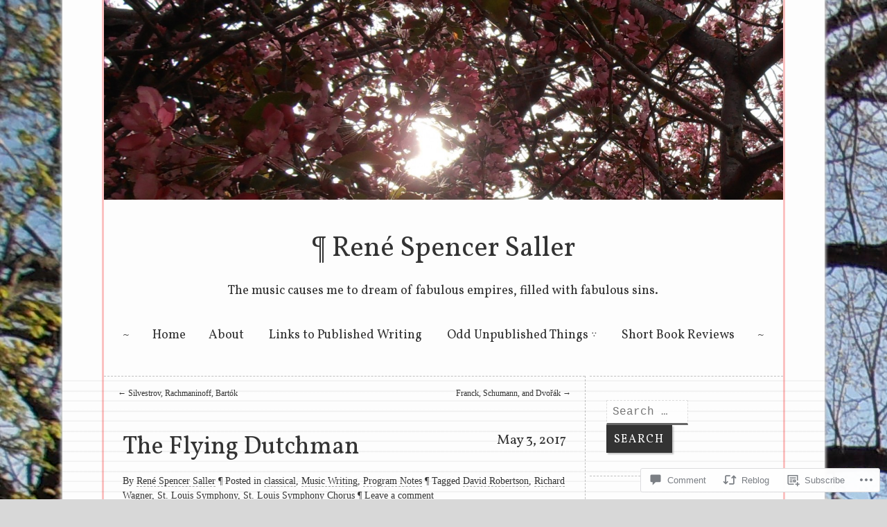

--- FILE ---
content_type: text/html; charset=UTF-8
request_url: https://renespencersaller.com/2017/05/03/the-flying-dutchman/
body_size: 27750
content:
<!DOCTYPE html>
<html lang="en">
<head>
<meta charset="UTF-8" />
<meta name="viewport" content="width=device-width" />
<title>The Flying Dutchman | René Spencer Saller</title>
<link rel="profile" href="http://gmpg.org/xfn/11" />
<link rel="pingback" href="https://renespencersaller.com/xmlrpc.php" />
<!--[if lt IE 9]>
<script src="https://s0.wp.com/wp-content/themes/pub/runo-lite/js/html5.js?m=1350055303i" type="text/javascript"></script>
<![endif]-->

<meta name='robots' content='max-image-preview:large' />

<!-- Async WordPress.com Remote Login -->
<script id="wpcom_remote_login_js">
var wpcom_remote_login_extra_auth = '';
function wpcom_remote_login_remove_dom_node_id( element_id ) {
	var dom_node = document.getElementById( element_id );
	if ( dom_node ) { dom_node.parentNode.removeChild( dom_node ); }
}
function wpcom_remote_login_remove_dom_node_classes( class_name ) {
	var dom_nodes = document.querySelectorAll( '.' + class_name );
	for ( var i = 0; i < dom_nodes.length; i++ ) {
		dom_nodes[ i ].parentNode.removeChild( dom_nodes[ i ] );
	}
}
function wpcom_remote_login_final_cleanup() {
	wpcom_remote_login_remove_dom_node_classes( "wpcom_remote_login_msg" );
	wpcom_remote_login_remove_dom_node_id( "wpcom_remote_login_key" );
	wpcom_remote_login_remove_dom_node_id( "wpcom_remote_login_validate" );
	wpcom_remote_login_remove_dom_node_id( "wpcom_remote_login_js" );
	wpcom_remote_login_remove_dom_node_id( "wpcom_request_access_iframe" );
	wpcom_remote_login_remove_dom_node_id( "wpcom_request_access_styles" );
}

// Watch for messages back from the remote login
window.addEventListener( "message", function( e ) {
	if ( e.origin === "https://r-login.wordpress.com" ) {
		var data = {};
		try {
			data = JSON.parse( e.data );
		} catch( e ) {
			wpcom_remote_login_final_cleanup();
			return;
		}

		if ( data.msg === 'LOGIN' ) {
			// Clean up the login check iframe
			wpcom_remote_login_remove_dom_node_id( "wpcom_remote_login_key" );

			var id_regex = new RegExp( /^[0-9]+$/ );
			var token_regex = new RegExp( /^.*|.*|.*$/ );
			if (
				token_regex.test( data.token )
				&& id_regex.test( data.wpcomid )
			) {
				// We have everything we need to ask for a login
				var script = document.createElement( "script" );
				script.setAttribute( "id", "wpcom_remote_login_validate" );
				script.src = '/remote-login.php?wpcom_remote_login=validate'
					+ '&wpcomid=' + data.wpcomid
					+ '&token=' + encodeURIComponent( data.token )
					+ '&host=' + window.location.protocol
					+ '//' + window.location.hostname
					+ '&postid=773'
					+ '&is_singular=1';
				document.body.appendChild( script );
			}

			return;
		}

		// Safari ITP, not logged in, so redirect
		if ( data.msg === 'LOGIN-REDIRECT' ) {
			window.location = 'https://wordpress.com/log-in?redirect_to=' + window.location.href;
			return;
		}

		// Safari ITP, storage access failed, remove the request
		if ( data.msg === 'LOGIN-REMOVE' ) {
			var css_zap = 'html { -webkit-transition: margin-top 1s; transition: margin-top 1s; } /* 9001 */ html { margin-top: 0 !important; } * html body { margin-top: 0 !important; } @media screen and ( max-width: 782px ) { html { margin-top: 0 !important; } * html body { margin-top: 0 !important; } }';
			var style_zap = document.createElement( 'style' );
			style_zap.type = 'text/css';
			style_zap.appendChild( document.createTextNode( css_zap ) );
			document.body.appendChild( style_zap );

			var e = document.getElementById( 'wpcom_request_access_iframe' );
			e.parentNode.removeChild( e );

			document.cookie = 'wordpress_com_login_access=denied; path=/; max-age=31536000';

			return;
		}

		// Safari ITP
		if ( data.msg === 'REQUEST_ACCESS' ) {
			console.log( 'request access: safari' );

			// Check ITP iframe enable/disable knob
			if ( wpcom_remote_login_extra_auth !== 'safari_itp_iframe' ) {
				return;
			}

			// If we are in a "private window" there is no ITP.
			var private_window = false;
			try {
				var opendb = window.openDatabase( null, null, null, null );
			} catch( e ) {
				private_window = true;
			}

			if ( private_window ) {
				console.log( 'private window' );
				return;
			}

			var iframe = document.createElement( 'iframe' );
			iframe.id = 'wpcom_request_access_iframe';
			iframe.setAttribute( 'scrolling', 'no' );
			iframe.setAttribute( 'sandbox', 'allow-storage-access-by-user-activation allow-scripts allow-same-origin allow-top-navigation-by-user-activation' );
			iframe.src = 'https://r-login.wordpress.com/remote-login.php?wpcom_remote_login=request_access&origin=' + encodeURIComponent( data.origin ) + '&wpcomid=' + encodeURIComponent( data.wpcomid );

			var css = 'html { -webkit-transition: margin-top 1s; transition: margin-top 1s; } /* 9001 */ html { margin-top: 46px !important; } * html body { margin-top: 46px !important; } @media screen and ( max-width: 660px ) { html { margin-top: 71px !important; } * html body { margin-top: 71px !important; } #wpcom_request_access_iframe { display: block; height: 71px !important; } } #wpcom_request_access_iframe { border: 0px; height: 46px; position: fixed; top: 0; left: 0; width: 100%; min-width: 100%; z-index: 99999; background: #23282d; } ';

			var style = document.createElement( 'style' );
			style.type = 'text/css';
			style.id = 'wpcom_request_access_styles';
			style.appendChild( document.createTextNode( css ) );
			document.body.appendChild( style );

			document.body.appendChild( iframe );
		}

		if ( data.msg === 'DONE' ) {
			wpcom_remote_login_final_cleanup();
		}
	}
}, false );

// Inject the remote login iframe after the page has had a chance to load
// more critical resources
window.addEventListener( "DOMContentLoaded", function( e ) {
	var iframe = document.createElement( "iframe" );
	iframe.style.display = "none";
	iframe.setAttribute( "scrolling", "no" );
	iframe.setAttribute( "id", "wpcom_remote_login_key" );
	iframe.src = "https://r-login.wordpress.com/remote-login.php"
		+ "?wpcom_remote_login=key"
		+ "&origin=aHR0cHM6Ly9yZW5lc3BlbmNlcnNhbGxlci5jb20%3D"
		+ "&wpcomid=51208651"
		+ "&time=" + Math.floor( Date.now() / 1000 );
	document.body.appendChild( iframe );
}, false );
</script>
<link rel='dns-prefetch' href='//s0.wp.com' />
<link rel='dns-prefetch' href='//widgets.wp.com' />
<link rel='dns-prefetch' href='//wordpress.com' />
<link rel='dns-prefetch' href='//fonts-api.wp.com' />
<link rel="alternate" type="application/rss+xml" title="René Spencer Saller &raquo; Feed" href="https://renespencersaller.com/feed/" />
<link rel="alternate" type="application/rss+xml" title="René Spencer Saller &raquo; Comments Feed" href="https://renespencersaller.com/comments/feed/" />
<link rel="alternate" type="application/rss+xml" title="René Spencer Saller &raquo; The Flying Dutchman Comments Feed" href="https://renespencersaller.com/2017/05/03/the-flying-dutchman/feed/" />
	<script type="text/javascript">
		/* <![CDATA[ */
		function addLoadEvent(func) {
			var oldonload = window.onload;
			if (typeof window.onload != 'function') {
				window.onload = func;
			} else {
				window.onload = function () {
					oldonload();
					func();
				}
			}
		}
		/* ]]> */
	</script>
	<link crossorigin='anonymous' rel='stylesheet' id='all-css-0-1' href='/_static/??-eJx9jFsKwkAMAC/UbfBRix/Fs9Rt1LS72dAkiLe3ilAQ8XNgZuAuIRY2ZIPsQZJfiRVGNOnj9GFQZ8hl8IQKM6becAhS1L6ojqoV/D4mmnD9vumfTnwhJnuA3TAvofgZZueylIav8JS7Tdvstu3xsG/GJ7WvSjE=&cssminify=yes' type='text/css' media='all' />
<style id='wp-emoji-styles-inline-css'>

	img.wp-smiley, img.emoji {
		display: inline !important;
		border: none !important;
		box-shadow: none !important;
		height: 1em !important;
		width: 1em !important;
		margin: 0 0.07em !important;
		vertical-align: -0.1em !important;
		background: none !important;
		padding: 0 !important;
	}
/*# sourceURL=wp-emoji-styles-inline-css */
</style>
<link crossorigin='anonymous' rel='stylesheet' id='all-css-2-1' href='/wp-content/plugins/gutenberg-core/v22.2.0/build/styles/block-library/style.css?m=1764855221i&cssminify=yes' type='text/css' media='all' />
<style id='wp-block-library-inline-css'>
.has-text-align-justify {
	text-align:justify;
}
.has-text-align-justify{text-align:justify;}

/*# sourceURL=wp-block-library-inline-css */
</style><style id='global-styles-inline-css'>
:root{--wp--preset--aspect-ratio--square: 1;--wp--preset--aspect-ratio--4-3: 4/3;--wp--preset--aspect-ratio--3-4: 3/4;--wp--preset--aspect-ratio--3-2: 3/2;--wp--preset--aspect-ratio--2-3: 2/3;--wp--preset--aspect-ratio--16-9: 16/9;--wp--preset--aspect-ratio--9-16: 9/16;--wp--preset--color--black: #000000;--wp--preset--color--cyan-bluish-gray: #abb8c3;--wp--preset--color--white: #ffffff;--wp--preset--color--pale-pink: #f78da7;--wp--preset--color--vivid-red: #cf2e2e;--wp--preset--color--luminous-vivid-orange: #ff6900;--wp--preset--color--luminous-vivid-amber: #fcb900;--wp--preset--color--light-green-cyan: #7bdcb5;--wp--preset--color--vivid-green-cyan: #00d084;--wp--preset--color--pale-cyan-blue: #8ed1fc;--wp--preset--color--vivid-cyan-blue: #0693e3;--wp--preset--color--vivid-purple: #9b51e0;--wp--preset--gradient--vivid-cyan-blue-to-vivid-purple: linear-gradient(135deg,rgb(6,147,227) 0%,rgb(155,81,224) 100%);--wp--preset--gradient--light-green-cyan-to-vivid-green-cyan: linear-gradient(135deg,rgb(122,220,180) 0%,rgb(0,208,130) 100%);--wp--preset--gradient--luminous-vivid-amber-to-luminous-vivid-orange: linear-gradient(135deg,rgb(252,185,0) 0%,rgb(255,105,0) 100%);--wp--preset--gradient--luminous-vivid-orange-to-vivid-red: linear-gradient(135deg,rgb(255,105,0) 0%,rgb(207,46,46) 100%);--wp--preset--gradient--very-light-gray-to-cyan-bluish-gray: linear-gradient(135deg,rgb(238,238,238) 0%,rgb(169,184,195) 100%);--wp--preset--gradient--cool-to-warm-spectrum: linear-gradient(135deg,rgb(74,234,220) 0%,rgb(151,120,209) 20%,rgb(207,42,186) 40%,rgb(238,44,130) 60%,rgb(251,105,98) 80%,rgb(254,248,76) 100%);--wp--preset--gradient--blush-light-purple: linear-gradient(135deg,rgb(255,206,236) 0%,rgb(152,150,240) 100%);--wp--preset--gradient--blush-bordeaux: linear-gradient(135deg,rgb(254,205,165) 0%,rgb(254,45,45) 50%,rgb(107,0,62) 100%);--wp--preset--gradient--luminous-dusk: linear-gradient(135deg,rgb(255,203,112) 0%,rgb(199,81,192) 50%,rgb(65,88,208) 100%);--wp--preset--gradient--pale-ocean: linear-gradient(135deg,rgb(255,245,203) 0%,rgb(182,227,212) 50%,rgb(51,167,181) 100%);--wp--preset--gradient--electric-grass: linear-gradient(135deg,rgb(202,248,128) 0%,rgb(113,206,126) 100%);--wp--preset--gradient--midnight: linear-gradient(135deg,rgb(2,3,129) 0%,rgb(40,116,252) 100%);--wp--preset--font-size--small: 13px;--wp--preset--font-size--medium: 20px;--wp--preset--font-size--large: 36px;--wp--preset--font-size--x-large: 42px;--wp--preset--font-family--albert-sans: 'Albert Sans', sans-serif;--wp--preset--font-family--alegreya: Alegreya, serif;--wp--preset--font-family--arvo: Arvo, serif;--wp--preset--font-family--bodoni-moda: 'Bodoni Moda', serif;--wp--preset--font-family--bricolage-grotesque: 'Bricolage Grotesque', sans-serif;--wp--preset--font-family--cabin: Cabin, sans-serif;--wp--preset--font-family--chivo: Chivo, sans-serif;--wp--preset--font-family--commissioner: Commissioner, sans-serif;--wp--preset--font-family--cormorant: Cormorant, serif;--wp--preset--font-family--courier-prime: 'Courier Prime', monospace;--wp--preset--font-family--crimson-pro: 'Crimson Pro', serif;--wp--preset--font-family--dm-mono: 'DM Mono', monospace;--wp--preset--font-family--dm-sans: 'DM Sans', sans-serif;--wp--preset--font-family--dm-serif-display: 'DM Serif Display', serif;--wp--preset--font-family--domine: Domine, serif;--wp--preset--font-family--eb-garamond: 'EB Garamond', serif;--wp--preset--font-family--epilogue: Epilogue, sans-serif;--wp--preset--font-family--fahkwang: Fahkwang, sans-serif;--wp--preset--font-family--figtree: Figtree, sans-serif;--wp--preset--font-family--fira-sans: 'Fira Sans', sans-serif;--wp--preset--font-family--fjalla-one: 'Fjalla One', sans-serif;--wp--preset--font-family--fraunces: Fraunces, serif;--wp--preset--font-family--gabarito: Gabarito, system-ui;--wp--preset--font-family--ibm-plex-mono: 'IBM Plex Mono', monospace;--wp--preset--font-family--ibm-plex-sans: 'IBM Plex Sans', sans-serif;--wp--preset--font-family--ibarra-real-nova: 'Ibarra Real Nova', serif;--wp--preset--font-family--instrument-serif: 'Instrument Serif', serif;--wp--preset--font-family--inter: Inter, sans-serif;--wp--preset--font-family--josefin-sans: 'Josefin Sans', sans-serif;--wp--preset--font-family--jost: Jost, sans-serif;--wp--preset--font-family--libre-baskerville: 'Libre Baskerville', serif;--wp--preset--font-family--libre-franklin: 'Libre Franklin', sans-serif;--wp--preset--font-family--literata: Literata, serif;--wp--preset--font-family--lora: Lora, serif;--wp--preset--font-family--merriweather: Merriweather, serif;--wp--preset--font-family--montserrat: Montserrat, sans-serif;--wp--preset--font-family--newsreader: Newsreader, serif;--wp--preset--font-family--noto-sans-mono: 'Noto Sans Mono', sans-serif;--wp--preset--font-family--nunito: Nunito, sans-serif;--wp--preset--font-family--open-sans: 'Open Sans', sans-serif;--wp--preset--font-family--overpass: Overpass, sans-serif;--wp--preset--font-family--pt-serif: 'PT Serif', serif;--wp--preset--font-family--petrona: Petrona, serif;--wp--preset--font-family--piazzolla: Piazzolla, serif;--wp--preset--font-family--playfair-display: 'Playfair Display', serif;--wp--preset--font-family--plus-jakarta-sans: 'Plus Jakarta Sans', sans-serif;--wp--preset--font-family--poppins: Poppins, sans-serif;--wp--preset--font-family--raleway: Raleway, sans-serif;--wp--preset--font-family--roboto: Roboto, sans-serif;--wp--preset--font-family--roboto-slab: 'Roboto Slab', serif;--wp--preset--font-family--rubik: Rubik, sans-serif;--wp--preset--font-family--rufina: Rufina, serif;--wp--preset--font-family--sora: Sora, sans-serif;--wp--preset--font-family--source-sans-3: 'Source Sans 3', sans-serif;--wp--preset--font-family--source-serif-4: 'Source Serif 4', serif;--wp--preset--font-family--space-mono: 'Space Mono', monospace;--wp--preset--font-family--syne: Syne, sans-serif;--wp--preset--font-family--texturina: Texturina, serif;--wp--preset--font-family--urbanist: Urbanist, sans-serif;--wp--preset--font-family--work-sans: 'Work Sans', sans-serif;--wp--preset--spacing--20: 0.44rem;--wp--preset--spacing--30: 0.67rem;--wp--preset--spacing--40: 1rem;--wp--preset--spacing--50: 1.5rem;--wp--preset--spacing--60: 2.25rem;--wp--preset--spacing--70: 3.38rem;--wp--preset--spacing--80: 5.06rem;--wp--preset--shadow--natural: 6px 6px 9px rgba(0, 0, 0, 0.2);--wp--preset--shadow--deep: 12px 12px 50px rgba(0, 0, 0, 0.4);--wp--preset--shadow--sharp: 6px 6px 0px rgba(0, 0, 0, 0.2);--wp--preset--shadow--outlined: 6px 6px 0px -3px rgb(255, 255, 255), 6px 6px rgb(0, 0, 0);--wp--preset--shadow--crisp: 6px 6px 0px rgb(0, 0, 0);}:where(.is-layout-flex){gap: 0.5em;}:where(.is-layout-grid){gap: 0.5em;}body .is-layout-flex{display: flex;}.is-layout-flex{flex-wrap: wrap;align-items: center;}.is-layout-flex > :is(*, div){margin: 0;}body .is-layout-grid{display: grid;}.is-layout-grid > :is(*, div){margin: 0;}:where(.wp-block-columns.is-layout-flex){gap: 2em;}:where(.wp-block-columns.is-layout-grid){gap: 2em;}:where(.wp-block-post-template.is-layout-flex){gap: 1.25em;}:where(.wp-block-post-template.is-layout-grid){gap: 1.25em;}.has-black-color{color: var(--wp--preset--color--black) !important;}.has-cyan-bluish-gray-color{color: var(--wp--preset--color--cyan-bluish-gray) !important;}.has-white-color{color: var(--wp--preset--color--white) !important;}.has-pale-pink-color{color: var(--wp--preset--color--pale-pink) !important;}.has-vivid-red-color{color: var(--wp--preset--color--vivid-red) !important;}.has-luminous-vivid-orange-color{color: var(--wp--preset--color--luminous-vivid-orange) !important;}.has-luminous-vivid-amber-color{color: var(--wp--preset--color--luminous-vivid-amber) !important;}.has-light-green-cyan-color{color: var(--wp--preset--color--light-green-cyan) !important;}.has-vivid-green-cyan-color{color: var(--wp--preset--color--vivid-green-cyan) !important;}.has-pale-cyan-blue-color{color: var(--wp--preset--color--pale-cyan-blue) !important;}.has-vivid-cyan-blue-color{color: var(--wp--preset--color--vivid-cyan-blue) !important;}.has-vivid-purple-color{color: var(--wp--preset--color--vivid-purple) !important;}.has-black-background-color{background-color: var(--wp--preset--color--black) !important;}.has-cyan-bluish-gray-background-color{background-color: var(--wp--preset--color--cyan-bluish-gray) !important;}.has-white-background-color{background-color: var(--wp--preset--color--white) !important;}.has-pale-pink-background-color{background-color: var(--wp--preset--color--pale-pink) !important;}.has-vivid-red-background-color{background-color: var(--wp--preset--color--vivid-red) !important;}.has-luminous-vivid-orange-background-color{background-color: var(--wp--preset--color--luminous-vivid-orange) !important;}.has-luminous-vivid-amber-background-color{background-color: var(--wp--preset--color--luminous-vivid-amber) !important;}.has-light-green-cyan-background-color{background-color: var(--wp--preset--color--light-green-cyan) !important;}.has-vivid-green-cyan-background-color{background-color: var(--wp--preset--color--vivid-green-cyan) !important;}.has-pale-cyan-blue-background-color{background-color: var(--wp--preset--color--pale-cyan-blue) !important;}.has-vivid-cyan-blue-background-color{background-color: var(--wp--preset--color--vivid-cyan-blue) !important;}.has-vivid-purple-background-color{background-color: var(--wp--preset--color--vivid-purple) !important;}.has-black-border-color{border-color: var(--wp--preset--color--black) !important;}.has-cyan-bluish-gray-border-color{border-color: var(--wp--preset--color--cyan-bluish-gray) !important;}.has-white-border-color{border-color: var(--wp--preset--color--white) !important;}.has-pale-pink-border-color{border-color: var(--wp--preset--color--pale-pink) !important;}.has-vivid-red-border-color{border-color: var(--wp--preset--color--vivid-red) !important;}.has-luminous-vivid-orange-border-color{border-color: var(--wp--preset--color--luminous-vivid-orange) !important;}.has-luminous-vivid-amber-border-color{border-color: var(--wp--preset--color--luminous-vivid-amber) !important;}.has-light-green-cyan-border-color{border-color: var(--wp--preset--color--light-green-cyan) !important;}.has-vivid-green-cyan-border-color{border-color: var(--wp--preset--color--vivid-green-cyan) !important;}.has-pale-cyan-blue-border-color{border-color: var(--wp--preset--color--pale-cyan-blue) !important;}.has-vivid-cyan-blue-border-color{border-color: var(--wp--preset--color--vivid-cyan-blue) !important;}.has-vivid-purple-border-color{border-color: var(--wp--preset--color--vivid-purple) !important;}.has-vivid-cyan-blue-to-vivid-purple-gradient-background{background: var(--wp--preset--gradient--vivid-cyan-blue-to-vivid-purple) !important;}.has-light-green-cyan-to-vivid-green-cyan-gradient-background{background: var(--wp--preset--gradient--light-green-cyan-to-vivid-green-cyan) !important;}.has-luminous-vivid-amber-to-luminous-vivid-orange-gradient-background{background: var(--wp--preset--gradient--luminous-vivid-amber-to-luminous-vivid-orange) !important;}.has-luminous-vivid-orange-to-vivid-red-gradient-background{background: var(--wp--preset--gradient--luminous-vivid-orange-to-vivid-red) !important;}.has-very-light-gray-to-cyan-bluish-gray-gradient-background{background: var(--wp--preset--gradient--very-light-gray-to-cyan-bluish-gray) !important;}.has-cool-to-warm-spectrum-gradient-background{background: var(--wp--preset--gradient--cool-to-warm-spectrum) !important;}.has-blush-light-purple-gradient-background{background: var(--wp--preset--gradient--blush-light-purple) !important;}.has-blush-bordeaux-gradient-background{background: var(--wp--preset--gradient--blush-bordeaux) !important;}.has-luminous-dusk-gradient-background{background: var(--wp--preset--gradient--luminous-dusk) !important;}.has-pale-ocean-gradient-background{background: var(--wp--preset--gradient--pale-ocean) !important;}.has-electric-grass-gradient-background{background: var(--wp--preset--gradient--electric-grass) !important;}.has-midnight-gradient-background{background: var(--wp--preset--gradient--midnight) !important;}.has-small-font-size{font-size: var(--wp--preset--font-size--small) !important;}.has-medium-font-size{font-size: var(--wp--preset--font-size--medium) !important;}.has-large-font-size{font-size: var(--wp--preset--font-size--large) !important;}.has-x-large-font-size{font-size: var(--wp--preset--font-size--x-large) !important;}.has-albert-sans-font-family{font-family: var(--wp--preset--font-family--albert-sans) !important;}.has-alegreya-font-family{font-family: var(--wp--preset--font-family--alegreya) !important;}.has-arvo-font-family{font-family: var(--wp--preset--font-family--arvo) !important;}.has-bodoni-moda-font-family{font-family: var(--wp--preset--font-family--bodoni-moda) !important;}.has-bricolage-grotesque-font-family{font-family: var(--wp--preset--font-family--bricolage-grotesque) !important;}.has-cabin-font-family{font-family: var(--wp--preset--font-family--cabin) !important;}.has-chivo-font-family{font-family: var(--wp--preset--font-family--chivo) !important;}.has-commissioner-font-family{font-family: var(--wp--preset--font-family--commissioner) !important;}.has-cormorant-font-family{font-family: var(--wp--preset--font-family--cormorant) !important;}.has-courier-prime-font-family{font-family: var(--wp--preset--font-family--courier-prime) !important;}.has-crimson-pro-font-family{font-family: var(--wp--preset--font-family--crimson-pro) !important;}.has-dm-mono-font-family{font-family: var(--wp--preset--font-family--dm-mono) !important;}.has-dm-sans-font-family{font-family: var(--wp--preset--font-family--dm-sans) !important;}.has-dm-serif-display-font-family{font-family: var(--wp--preset--font-family--dm-serif-display) !important;}.has-domine-font-family{font-family: var(--wp--preset--font-family--domine) !important;}.has-eb-garamond-font-family{font-family: var(--wp--preset--font-family--eb-garamond) !important;}.has-epilogue-font-family{font-family: var(--wp--preset--font-family--epilogue) !important;}.has-fahkwang-font-family{font-family: var(--wp--preset--font-family--fahkwang) !important;}.has-figtree-font-family{font-family: var(--wp--preset--font-family--figtree) !important;}.has-fira-sans-font-family{font-family: var(--wp--preset--font-family--fira-sans) !important;}.has-fjalla-one-font-family{font-family: var(--wp--preset--font-family--fjalla-one) !important;}.has-fraunces-font-family{font-family: var(--wp--preset--font-family--fraunces) !important;}.has-gabarito-font-family{font-family: var(--wp--preset--font-family--gabarito) !important;}.has-ibm-plex-mono-font-family{font-family: var(--wp--preset--font-family--ibm-plex-mono) !important;}.has-ibm-plex-sans-font-family{font-family: var(--wp--preset--font-family--ibm-plex-sans) !important;}.has-ibarra-real-nova-font-family{font-family: var(--wp--preset--font-family--ibarra-real-nova) !important;}.has-instrument-serif-font-family{font-family: var(--wp--preset--font-family--instrument-serif) !important;}.has-inter-font-family{font-family: var(--wp--preset--font-family--inter) !important;}.has-josefin-sans-font-family{font-family: var(--wp--preset--font-family--josefin-sans) !important;}.has-jost-font-family{font-family: var(--wp--preset--font-family--jost) !important;}.has-libre-baskerville-font-family{font-family: var(--wp--preset--font-family--libre-baskerville) !important;}.has-libre-franklin-font-family{font-family: var(--wp--preset--font-family--libre-franklin) !important;}.has-literata-font-family{font-family: var(--wp--preset--font-family--literata) !important;}.has-lora-font-family{font-family: var(--wp--preset--font-family--lora) !important;}.has-merriweather-font-family{font-family: var(--wp--preset--font-family--merriweather) !important;}.has-montserrat-font-family{font-family: var(--wp--preset--font-family--montserrat) !important;}.has-newsreader-font-family{font-family: var(--wp--preset--font-family--newsreader) !important;}.has-noto-sans-mono-font-family{font-family: var(--wp--preset--font-family--noto-sans-mono) !important;}.has-nunito-font-family{font-family: var(--wp--preset--font-family--nunito) !important;}.has-open-sans-font-family{font-family: var(--wp--preset--font-family--open-sans) !important;}.has-overpass-font-family{font-family: var(--wp--preset--font-family--overpass) !important;}.has-pt-serif-font-family{font-family: var(--wp--preset--font-family--pt-serif) !important;}.has-petrona-font-family{font-family: var(--wp--preset--font-family--petrona) !important;}.has-piazzolla-font-family{font-family: var(--wp--preset--font-family--piazzolla) !important;}.has-playfair-display-font-family{font-family: var(--wp--preset--font-family--playfair-display) !important;}.has-plus-jakarta-sans-font-family{font-family: var(--wp--preset--font-family--plus-jakarta-sans) !important;}.has-poppins-font-family{font-family: var(--wp--preset--font-family--poppins) !important;}.has-raleway-font-family{font-family: var(--wp--preset--font-family--raleway) !important;}.has-roboto-font-family{font-family: var(--wp--preset--font-family--roboto) !important;}.has-roboto-slab-font-family{font-family: var(--wp--preset--font-family--roboto-slab) !important;}.has-rubik-font-family{font-family: var(--wp--preset--font-family--rubik) !important;}.has-rufina-font-family{font-family: var(--wp--preset--font-family--rufina) !important;}.has-sora-font-family{font-family: var(--wp--preset--font-family--sora) !important;}.has-source-sans-3-font-family{font-family: var(--wp--preset--font-family--source-sans-3) !important;}.has-source-serif-4-font-family{font-family: var(--wp--preset--font-family--source-serif-4) !important;}.has-space-mono-font-family{font-family: var(--wp--preset--font-family--space-mono) !important;}.has-syne-font-family{font-family: var(--wp--preset--font-family--syne) !important;}.has-texturina-font-family{font-family: var(--wp--preset--font-family--texturina) !important;}.has-urbanist-font-family{font-family: var(--wp--preset--font-family--urbanist) !important;}.has-work-sans-font-family{font-family: var(--wp--preset--font-family--work-sans) !important;}
/*# sourceURL=global-styles-inline-css */
</style>

<style id='classic-theme-styles-inline-css'>
/*! This file is auto-generated */
.wp-block-button__link{color:#fff;background-color:#32373c;border-radius:9999px;box-shadow:none;text-decoration:none;padding:calc(.667em + 2px) calc(1.333em + 2px);font-size:1.125em}.wp-block-file__button{background:#32373c;color:#fff;text-decoration:none}
/*# sourceURL=/wp-includes/css/classic-themes.min.css */
</style>
<link crossorigin='anonymous' rel='stylesheet' id='all-css-4-1' href='/_static/??-eJx9jksOwjAMRC9EcCsEFQvEUVA+FqTUSRQ77fVxVbEBxMaSZ+bZA0sxPifBJEDNlKndY2LwuaLqVKyAJghDtDghaWzvmXfwG1uKMsa5UpHZ6KTYyMhDQf7HjSjF+qdRaTuxGcAtvb3bjCnkCrZJJisS/RcFXD24FqcAM1ann1VcK/Pnvna50qUfTl3XH8+HYXwBNR1jhQ==&cssminify=yes' type='text/css' media='all' />
<link rel='stylesheet' id='verbum-gutenberg-css-css' href='https://widgets.wp.com/verbum-block-editor/block-editor.css?ver=1738686361' media='all' />
<link crossorigin='anonymous' rel='stylesheet' id='all-css-6-1' href='/_static/??-eJxdjEsKgDAMRC9kjbrwsxDvogStNmmxKeLtjQgi7mbefOAIZvIsyAKUTHBpthxh8kSKjLMbqos/kivJwAJ7sbqOr3iCz6csSPoQ0gh7Yq9zQYhyOryrA/VlUzddWVRtvV6VYTNL&cssminify=yes' type='text/css' media='all' />
<link rel='stylesheet' id='runo-lite-vollkorn-css' href='https://fonts-api.wp.com/css?family=Vollkorn%3A400italic%2C700italic%2C400%2C700&#038;ver=6.9-RC2-61304' media='all' />
<link crossorigin='anonymous' rel='stylesheet' id='all-css-8-1' href='/_static/??-eJx9jtEKwjAMRX/IGAYV54P4LUvJakfWlKZ1+Pd2bwqyt3vgHLi4ZfCaKqeKa4MsLcRkaI3Ml5hr1E6ziuh29mYn/O8/9cUFqBEJ97q+hY/0wiQa+gzYrS88igIriPpp//QDMMsUy54+1vvgLjfnxuvglg9i1lI0&cssminify=yes' type='text/css' media='all' />
<style id='jetpack-global-styles-frontend-style-inline-css'>
:root { --font-headings: unset; --font-base: unset; --font-headings-default: -apple-system,BlinkMacSystemFont,"Segoe UI",Roboto,Oxygen-Sans,Ubuntu,Cantarell,"Helvetica Neue",sans-serif; --font-base-default: -apple-system,BlinkMacSystemFont,"Segoe UI",Roboto,Oxygen-Sans,Ubuntu,Cantarell,"Helvetica Neue",sans-serif;}
/*# sourceURL=jetpack-global-styles-frontend-style-inline-css */
</style>
<link crossorigin='anonymous' rel='stylesheet' id='all-css-10-1' href='/_static/??-eJyNjtEKwjAMRX/IGNTN4YP4KdK1tctMm7G0DP/eKXtRQfZ2D+SeG5wGsJKyTxljgYFLoKTY+zwYe18YtSSM4gp7Re3M6J1x7vGOlMLWqm5wtehKyaKKJcPAEkQ/4EeWOx/n2a7CwNIa/rc2kQs+K84nS4YwkgOTHDBpXtNt5zcUCG7CLNMXvgSXeN419WHfnI5V3T8BhmF3dg==&cssminify=yes' type='text/css' media='all' />
<script type="text/javascript" id="jetpack_related-posts-js-extra">
/* <![CDATA[ */
var related_posts_js_options = {"post_heading":"h4"};
//# sourceURL=jetpack_related-posts-js-extra
/* ]]> */
</script>
<script type="text/javascript" id="wpcom-actionbar-placeholder-js-extra">
/* <![CDATA[ */
var actionbardata = {"siteID":"51208651","postID":"773","siteURL":"https://renespencersaller.com","xhrURL":"https://renespencersaller.com/wp-admin/admin-ajax.php","nonce":"a1fa0fa1af","isLoggedIn":"","statusMessage":"","subsEmailDefault":"instantly","proxyScriptUrl":"https://s0.wp.com/wp-content/js/wpcom-proxy-request.js?m=1513050504i&amp;ver=20211021","shortlink":"https://wp.me/p3sRHZ-ct","i18n":{"followedText":"New posts from this site will now appear in your \u003Ca href=\"https://wordpress.com/reader\"\u003EReader\u003C/a\u003E","foldBar":"Collapse this bar","unfoldBar":"Expand this bar","shortLinkCopied":"Shortlink copied to clipboard."}};
//# sourceURL=wpcom-actionbar-placeholder-js-extra
/* ]]> */
</script>
<script type="text/javascript" id="jetpack-mu-wpcom-settings-js-before">
/* <![CDATA[ */
var JETPACK_MU_WPCOM_SETTINGS = {"assetsUrl":"https://s0.wp.com/wp-content/mu-plugins/jetpack-mu-wpcom-plugin/sun/jetpack_vendor/automattic/jetpack-mu-wpcom/src/build/"};
//# sourceURL=jetpack-mu-wpcom-settings-js-before
/* ]]> */
</script>
<script crossorigin='anonymous' type='text/javascript'  src='/_static/??-eJx9j90OgjAMhV/IUbkgcGN8FANbJZ37c91E3t6hmGCiXrUn5/R8KUxBSO8SugQ2i2DySI5BYwq9vKwaODs4kZMwZDIKIpo+oRLBc+JPVVlyleYdbHp1yZgkQvT3+e2VMpMV8mLqa8Y4r2Nb8DMkLI2xQL/RNl9wHlhGCol8UWdvjJ/+xCdSI6Yn7bWKIdsgboTL1dEe6rZp9nXddp1+AEkddKE='></script>
<script type="text/javascript" id="rlt-proxy-js-after">
/* <![CDATA[ */
	rltInitialize( {"token":null,"iframeOrigins":["https:\/\/widgets.wp.com"]} );
//# sourceURL=rlt-proxy-js-after
/* ]]> */
</script>
<link rel="EditURI" type="application/rsd+xml" title="RSD" href="https://renespencersaller.wordpress.com/xmlrpc.php?rsd" />
<meta name="generator" content="WordPress.com" />
<link rel="canonical" href="https://renespencersaller.com/2017/05/03/the-flying-dutchman/" />
<link rel='shortlink' href='https://wp.me/p3sRHZ-ct' />
<link rel="alternate" type="application/json+oembed" href="https://public-api.wordpress.com/oembed/?format=json&amp;url=https%3A%2F%2Frenespencersaller.com%2F2017%2F05%2F03%2Fthe-flying-dutchman%2F&amp;for=wpcom-auto-discovery" /><link rel="alternate" type="application/xml+oembed" href="https://public-api.wordpress.com/oembed/?format=xml&amp;url=https%3A%2F%2Frenespencersaller.com%2F2017%2F05%2F03%2Fthe-flying-dutchman%2F&amp;for=wpcom-auto-discovery" />
<!-- Jetpack Open Graph Tags -->
<meta property="og:type" content="article" />
<meta property="og:title" content="The Flying Dutchman" />
<meta property="og:url" content="https://renespencersaller.com/2017/05/03/the-flying-dutchman/" />
<meta property="og:description" content="On May 4 and 6 (Thursday and Saturday) the St. Louis Symphony and St. Louis Symphony Chorus perform Richard Wagner&#8217;s opera Der fliegende Holländer (The Flying Dutchman) in its entirety. I&amp;#8…" />
<meta property="article:published_time" content="2017-05-04T01:46:12+00:00" />
<meta property="article:modified_time" content="2017-05-04T01:46:12+00:00" />
<meta property="og:site_name" content="René Spencer Saller" />
<meta property="og:image" content="https://renespencersaller.com/wp-content/uploads/2017/05/9217f2c0cf1c08e5f442f561d65feb1d61a596b3.png" />
<meta property="og:image:width" content="1200" />
<meta property="og:image:height" content="1565" />
<meta property="og:image:alt" content="9217f2c0cf1c08e5f442f561d65feb1d61a596b3" />
<meta property="og:locale" content="en_US" />
<meta property="article:publisher" content="https://www.facebook.com/WordPresscom" />
<meta name="twitter:text:title" content="The Flying Dutchman" />
<meta name="twitter:image" content="https://renespencersaller.com/wp-content/uploads/2017/05/9217f2c0cf1c08e5f442f561d65feb1d61a596b3.png?w=640" />
<meta name="twitter:image:alt" content="9217f2c0cf1c08e5f442f561d65feb1d61a596b3" />
<meta name="twitter:card" content="summary_large_image" />

<!-- End Jetpack Open Graph Tags -->
<link rel='openid.server' href='https://renespencersaller.com/?openidserver=1' />
<link rel='openid.delegate' href='https://renespencersaller.com/' />
<link rel="search" type="application/opensearchdescription+xml" href="https://renespencersaller.com/osd.xml" title="René Spencer Saller" />
<link rel="search" type="application/opensearchdescription+xml" href="https://s1.wp.com/opensearch.xml" title="WordPress.com" />
<meta name="theme-color" content="#d8d8d8" />
<style type="text/css">.recentcomments a{display:inline !important;padding:0 !important;margin:0 !important;}</style>		<style type="text/css">
			.recentcomments a {
				display: inline !important;
				padding: 0 !important;
				margin: 0 !important;
			}

			table.recentcommentsavatartop img.avatar, table.recentcommentsavatarend img.avatar {
				border: 0px;
				margin: 0;
			}

			table.recentcommentsavatartop a, table.recentcommentsavatarend a {
				border: 0px !important;
				background-color: transparent !important;
			}

			td.recentcommentsavatarend, td.recentcommentsavatartop {
				padding: 0px 0px 1px 0px;
				margin: 0px;
			}

			td.recentcommentstextend {
				border: none !important;
				padding: 0px 0px 2px 10px;
			}

			.rtl td.recentcommentstextend {
				padding: 0px 10px 2px 0px;
			}

			td.recentcommentstexttop {
				border: none;
				padding: 0px 0px 0px 10px;
			}

			.rtl td.recentcommentstexttop {
				padding: 0px 10px 0px 0px;
			}
		</style>
		<meta name="description" content="On May 4 and 6 (Thursday and Saturday) the St. Louis Symphony and St. Louis Symphony Chorus perform Richard Wagner&#039;s opera Der fliegende Holländer (The Flying Dutchman) in its entirety. I&#039;m very much looking forward to attending the Thursday evening performance with my mom, and I&#039;ll be sure to tune in to the live broadcast&hellip;" />
<style type="text/css" id="custom-background-css">
body.custom-background { background-color: #d8d8d8; background-image: url("https://renespencersaller.files.wordpress.com/2013/04/p42200493.jpg"); background-position: left top; background-size: auto; background-repeat: repeat-x; background-attachment: scroll; }
</style>
	<link rel="icon" href="https://renespencersaller.com/wp-content/uploads/2014/01/922879_4817686248520_1636737744_n.jpg?w=32" sizes="32x32" />
<link rel="icon" href="https://renespencersaller.com/wp-content/uploads/2014/01/922879_4817686248520_1636737744_n.jpg?w=192" sizes="192x192" />
<link rel="apple-touch-icon" href="https://renespencersaller.com/wp-content/uploads/2014/01/922879_4817686248520_1636737744_n.jpg?w=180" />
<meta name="msapplication-TileImage" content="https://renespencersaller.com/wp-content/uploads/2014/01/922879_4817686248520_1636737744_n.jpg?w=270" />
<link crossorigin='anonymous' rel='stylesheet' id='all-css-0-3' href='/_static/??-eJyNjM0KgzAQBl9I/ag/lR6KjyK6LhJNNsHN4uuXQuvZ4wzD4EwlRcksGcHK5G11otg4p4n2H0NNMDohzD7SrtDTJT4qUi1wexDiYp4VNB3RlP3V/MX3N4T3o++aun892277AK5vOq4=&cssminify=yes' type='text/css' media='all' />
</head>

<body class="wp-singular post-template-default single single-post postid-773 single-format-standard custom-background wp-theme-pubruno-lite customizer-styles-applied right-sidebar two-columns jetpack-reblog-enabled">
<div id="page" class="hfeed site">
		<header id="masthead" class="site-header" role="banner">
		<div class="header-wrapper">
							<a href="https://renespencersaller.com/" title="René Spencer Saller" rel="home">
					<img src="https://renespencersaller.com/wp-content/uploads/2013/04/cropped-p4220023.jpg" width="1500" height="441" alt="" />
				</a>
						<hgroup>
				<h1 class="site-title"><a href="https://renespencersaller.com/" title="René Spencer Saller" rel="home">René Spencer Saller</a></h1>
				<h2 class="site-description">The music causes me to dream of fabulous empires, filled with fabulous sins.</h2>
			</hgroup>

			<nav role="navigation" class="site-navigation main-navigation">
				<h1 class="assistive-text">Menu</h1>
				<div class="assistive-text skip-link"><a href="#content" title="Skip to content">Skip to content</a></div>

				<div class="menu"><ul>
<li ><a href="https://renespencersaller.com/">Home</a></li><li class="page_item page-item-1"><a href="https://renespencersaller.com/about/">About</a></li>
<li class="page_item page-item-11"><a href="https://renespencersaller.com/links/">Links to Published&nbsp;Writing</a></li>
<li class="page_item page-item-65 page_item_has_children"><a href="https://renespencersaller.com/odd-unpublished-things/">Odd Unpublished Things</a>
<ul class='children'>
	<li class="page_item page-item-1043"><a href="https://renespencersaller.com/odd-unpublished-things/some-perfume-reviews/">Some perfume reviews</a></li>
</ul>
</li>
<li class="page_item page-item-42"><a href="https://renespencersaller.com/goodreads-book-reviews/">Short Book Reviews</a></li>
</ul></div>
			</nav><!-- .site-navigation .main-navigation -->
		</div><!-- .header-wrapper -->
	</header><!-- #masthead .site-header -->

	<div id="main" class="site-main">
		<div id="primary" class="content-area">
			<div id="content" class="site-content" role="main">

			
					<nav role="navigation" id="nav-above" class="site-navigation post-navigation">
		<h1 class="assistive-text">Post navigation</h1>

	
		<div class="nav-previous"><a href="https://renespencersaller.com/2017/04/20/silvestrov-rachmaninoff-bartok/" rel="prev"><span class="meta-nav">&larr;</span> Silvestrov, Rachmaninoff, Bartók</a></div>		<div class="nav-next"><a href="https://renespencersaller.com/2017/07/13/franck-schumann-and-dvorak/" rel="next">Franck, Schumann, and&nbsp;Dvořák <span class="meta-nav">&rarr;</span></a></div>
	
	</nav><!-- #nav-above -->
	
				
<article id="post-773" class="post-773 post type-post status-publish format-standard hentry category-classical category-music-writing category-program-notes tag-david-robertson tag-richard-wagner tag-st-louis-symphony tag-st-louis-symphony-chorus">
	<header class="entry-header">
		<a href="https://renespencersaller.com/2017/05/03/the-flying-dutchman/" title="8:46 pm" rel="bookmark"><time class="entry-date" datetime="2017-05-03T20:46:12-05:00" pubdate>May 3, 2017</time></a>		<h1 class="entry-title">The Flying Dutchman</h1>

		<div class="entry-meta">
			<span class="byline">By <span class="author vcard"><a class="url fn n" href="https://renespencersaller.com/author/renespencersaller/" title="View all posts by René Spencer Saller" rel="author">René Spencer Saller</a></span><span class="sep"> &para; </span></span>						<span class="cat-links">
				Posted in <a href="https://renespencersaller.com/category/classical/" rel="category tag">classical</a>, <a href="https://renespencersaller.com/category/music-writing/" rel="category tag">Music Writing</a>, <a href="https://renespencersaller.com/category/music-writing/program-notes/" rel="category tag">Program Notes</a>			</span>
			
						<span class="sep"> &para; </span>
			<span class="tag-links">
				Tagged <a href="https://renespencersaller.com/tag/david-robertson/" rel="tag">David Robertson</a>, <a href="https://renespencersaller.com/tag/richard-wagner/" rel="tag">Richard Wagner</a>, <a href="https://renespencersaller.com/tag/st-louis-symphony/" rel="tag">St. Louis Symphony</a>, <a href="https://renespencersaller.com/tag/st-louis-symphony-chorus/" rel="tag">St. Louis Symphony Chorus</a>			</span>
			
				<span class="sep"> &para; </span>
		<span class="comments-link"><a href="https://renespencersaller.com/2017/05/03/the-flying-dutchman/#respond">Leave a comment</a></span>
		
				</div><!-- .entry-meta -->
	</header><!-- .entry-header -->

	<div class="entry-content">
		<p><img data-attachment-id="781" data-permalink="https://renespencersaller.com/2017/05/03/the-flying-dutchman/9217f2c0cf1c08e5f442f561d65feb1d61a596b3/#main" data-orig-file="https://renespencersaller.com/wp-content/uploads/2017/05/9217f2c0cf1c08e5f442f561d65feb1d61a596b3.png" data-orig-size="1200,1565" data-comments-opened="1" data-image-meta="{&quot;aperture&quot;:&quot;0&quot;,&quot;credit&quot;:&quot;&quot;,&quot;camera&quot;:&quot;&quot;,&quot;caption&quot;:&quot;&quot;,&quot;created_timestamp&quot;:&quot;0&quot;,&quot;copyright&quot;:&quot;&quot;,&quot;focal_length&quot;:&quot;0&quot;,&quot;iso&quot;:&quot;0&quot;,&quot;shutter_speed&quot;:&quot;0&quot;,&quot;title&quot;:&quot;&quot;,&quot;orientation&quot;:&quot;0&quot;}" data-image-title="9217f2c0cf1c08e5f442f561d65feb1d61a596b3" data-image-description="" data-image-caption="" data-medium-file="https://renespencersaller.com/wp-content/uploads/2017/05/9217f2c0cf1c08e5f442f561d65feb1d61a596b3.png?w=230" data-large-file="https://renespencersaller.com/wp-content/uploads/2017/05/9217f2c0cf1c08e5f442f561d65feb1d61a596b3.png?w=640" class="alignnone size-full wp-image-781" src="https://renespencersaller.com/wp-content/uploads/2017/05/9217f2c0cf1c08e5f442f561d65feb1d61a596b3.png?w=640" alt="9217f2c0cf1c08e5f442f561d65feb1d61a596b3"   srcset="https://renespencersaller.com/wp-content/uploads/2017/05/9217f2c0cf1c08e5f442f561d65feb1d61a596b3.png 1200w, https://renespencersaller.com/wp-content/uploads/2017/05/9217f2c0cf1c08e5f442f561d65feb1d61a596b3.png?w=115&amp;h=150 115w, https://renespencersaller.com/wp-content/uploads/2017/05/9217f2c0cf1c08e5f442f561d65feb1d61a596b3.png?w=230&amp;h=300 230w, https://renespencersaller.com/wp-content/uploads/2017/05/9217f2c0cf1c08e5f442f561d65feb1d61a596b3.png?w=768&amp;h=1002 768w, https://renespencersaller.com/wp-content/uploads/2017/05/9217f2c0cf1c08e5f442f561d65feb1d61a596b3.png?w=785&amp;h=1024 785w" sizes="(max-width: 1200px) 100vw, 1200px" /></p>
<p>On May 4 and 6 (Thursday and Saturday) the St. Louis Symphony and St. Louis Symphony Chorus perform Richard Wagner&#8217;s opera <em>Der fliegende Holländer (The Flying Dutchman)</em> in its entirety. I&#8217;m very much looking forward to attending the Thursday evening performance with my mom, and I&#8217;ll be sure to tune in to the live broadcast on St. Louis Public Radio on Saturday night as well.</p>
<p>My notes begin on p. 25. Yes, I realize that I left a great many things out, but that&#8217;s what happens when you attempt to stick to your word count (and fail, but only mildly). I guess no one will miss my wanton gothisms.</p>
<p><a href="http://tinyurl.com/mysgj9x" rel="nofollow">http://tinyurl.com/mysgj9x</a></p>
<div id="jp-post-flair" class="sharedaddy sd-like-enabled sd-sharing-enabled"><div class="sharedaddy sd-sharing-enabled"><div class="robots-nocontent sd-block sd-social sd-social-icon-text sd-sharing"><h3 class="sd-title">Share this:</h3><div class="sd-content"><ul><li class="share-twitter"><a rel="nofollow noopener noreferrer"
				data-shared="sharing-twitter-773"
				class="share-twitter sd-button share-icon"
				href="https://renespencersaller.com/2017/05/03/the-flying-dutchman/?share=twitter"
				target="_blank"
				aria-labelledby="sharing-twitter-773"
				>
				<span id="sharing-twitter-773" hidden>Click to share on X (Opens in new window)</span>
				<span>X</span>
			</a></li><li class="share-facebook"><a rel="nofollow noopener noreferrer"
				data-shared="sharing-facebook-773"
				class="share-facebook sd-button share-icon"
				href="https://renespencersaller.com/2017/05/03/the-flying-dutchman/?share=facebook"
				target="_blank"
				aria-labelledby="sharing-facebook-773"
				>
				<span id="sharing-facebook-773" hidden>Click to share on Facebook (Opens in new window)</span>
				<span>Facebook</span>
			</a></li><li class="share-end"></li></ul></div></div></div><div class='sharedaddy sd-block sd-like jetpack-likes-widget-wrapper jetpack-likes-widget-unloaded' id='like-post-wrapper-51208651-773-6962f980be994' data-src='//widgets.wp.com/likes/index.html?ver=20260111#blog_id=51208651&amp;post_id=773&amp;origin=renespencersaller.wordpress.com&amp;obj_id=51208651-773-6962f980be994&amp;domain=renespencersaller.com' data-name='like-post-frame-51208651-773-6962f980be994' data-title='Like or Reblog'><div class='likes-widget-placeholder post-likes-widget-placeholder' style='height: 55px;'><span class='button'><span>Like</span></span> <span class='loading'>Loading...</span></div><span class='sd-text-color'></span><a class='sd-link-color'></a></div>
<div id='jp-relatedposts' class='jp-relatedposts' >
	<h3 class="jp-relatedposts-headline"><em>Related</em></h3>
</div></div>			</div><!-- .entry-content -->

</article><!-- #post-773 -->

				

	<div id="comments" class="comments-area">

	
	
	
		<div id="respond" class="comment-respond">
		<h3 id="reply-title" class="comment-reply-title">Leave a comment <small><a rel="nofollow" id="cancel-comment-reply-link" href="/2017/05/03/the-flying-dutchman/#respond" style="display:none;">Cancel reply</a></small></h3><form action="https://renespencersaller.com/wp-comments-post.php" method="post" id="commentform" class="comment-form">


<div class="comment-form__verbum transparent"></div><div class="verbum-form-meta"><input type='hidden' name='comment_post_ID' value='773' id='comment_post_ID' />
<input type='hidden' name='comment_parent' id='comment_parent' value='0' />

			<input type="hidden" name="highlander_comment_nonce" id="highlander_comment_nonce" value="5954d6bc4d" />
			<input type="hidden" name="verbum_show_subscription_modal" value="" /></div><p style="display: none;"><input type="hidden" id="akismet_comment_nonce" name="akismet_comment_nonce" value="2409bf458e" /></p><p style="display: none !important;" class="akismet-fields-container" data-prefix="ak_"><label>&#916;<textarea name="ak_hp_textarea" cols="45" rows="8" maxlength="100"></textarea></label><input type="hidden" id="ak_js_1" name="ak_js" value="43"/><script type="text/javascript">
/* <![CDATA[ */
document.getElementById( "ak_js_1" ).setAttribute( "value", ( new Date() ).getTime() );
/* ]]> */
</script>
</p></form>	</div><!-- #respond -->
	
</div><!-- #comments .comments-area -->

			
			</div><!-- #content .site-content -->
		</div><!-- #primary .content-area -->

		<div id="secondary" class="widget-area" role="complementary">
						<aside id="search-2" class="widget widget_search">	<form method="get" id="searchform" action="https://renespencersaller.com/" role="search">
		<label for="s" class="assistive-text">Search</label>
		<input type="text" class="field" name="s" value="" id="s" placeholder="Search &hellip;" />
		<input type="submit" class="submit" name="submit" id="searchsubmit" value="Search" />
	</form>
</aside>
		<aside id="recent-posts-2" class="widget widget_recent_entries">
		<h3 class="widget-title">Recent Posts</h3>
		<ul>
											<li>
					<a href="https://renespencersaller.com/2025/12/06/shostakovichs-15th/">Shostakovich&#8217;s 15th</a>
									</li>
											<li>
					<a href="https://renespencersaller.com/2025/05/08/happy-80th-birthday-keith-jarrett/">Happy 80th Birthday, Keith&nbsp;Jarrett</a>
									</li>
											<li>
					<a href="https://renespencersaller.com/2024/03/25/all-hail-the-king-of-instruments/">All Hail the King (of&nbsp;Instruments)</a>
									</li>
											<li>
					<a href="https://renespencersaller.com/2023/10/20/mtt-conducts-beethovens-ninth-with-the-sfs/">MTT Conducts Beethoven&#8217;s Ninth with the&nbsp;SFS</a>
									</li>
											<li>
					<a href="https://renespencersaller.com/2023/08/12/the-muse-known-as-misia/">The Muse Known as&nbsp;Misia</a>
									</li>
					</ul>

		</aside><aside id="recent-comments-2" class="widget widget_recent_comments"><h3 class="widget-title">Recent Comments</h3>				<table class="recentcommentsavatar" cellspacing="0" cellpadding="0" border="0">
					<tr><td title="Alison Harvey" class="recentcommentsavatartop" style="height:48px; width:48px;"><img referrerpolicy="no-referrer" alt='Alison Harvey&#039;s avatar' src='https://1.gravatar.com/avatar/7c41fb8a75d01e727e80ae0607a6493811b87609ba6a3a3e874902cd8cb98450?s=48&#038;d=identicon&#038;r=G' srcset='https://1.gravatar.com/avatar/7c41fb8a75d01e727e80ae0607a6493811b87609ba6a3a3e874902cd8cb98450?s=48&#038;d=identicon&#038;r=G 1x, https://1.gravatar.com/avatar/7c41fb8a75d01e727e80ae0607a6493811b87609ba6a3a3e874902cd8cb98450?s=72&#038;d=identicon&#038;r=G 1.5x, https://1.gravatar.com/avatar/7c41fb8a75d01e727e80ae0607a6493811b87609ba6a3a3e874902cd8cb98450?s=96&#038;d=identicon&#038;r=G 2x, https://1.gravatar.com/avatar/7c41fb8a75d01e727e80ae0607a6493811b87609ba6a3a3e874902cd8cb98450?s=144&#038;d=identicon&#038;r=G 3x, https://1.gravatar.com/avatar/7c41fb8a75d01e727e80ae0607a6493811b87609ba6a3a3e874902cd8cb98450?s=192&#038;d=identicon&#038;r=G 4x' class='avatar avatar-48' height='48' width='48' loading='lazy' decoding='async' /></td><td class="recentcommentstexttop" style="">Alison Harvey on <a href="https://renespencersaller.com/2023/04/06/bruckners-fourth-plus-a-macmillan-u-s-premiere/comment-page-1/#comment-3766">Bruckner&#8217;s Fourth, plus&hellip;</a></td></tr><tr><td title="René Spencer Saller" class="recentcommentsavatarend" style="height:48px; width:48px;"><a href="https://renespencersaller.wordpress.com" rel="nofollow"><img referrerpolicy="no-referrer" alt='René Spencer Saller&#039;s avatar' src='https://2.gravatar.com/avatar/544a61f02b8a98567bcb421f5f509a415936477b7e7be8d7190d3f302146dca8?s=48&#038;d=identicon&#038;r=G' srcset='https://2.gravatar.com/avatar/544a61f02b8a98567bcb421f5f509a415936477b7e7be8d7190d3f302146dca8?s=48&#038;d=identicon&#038;r=G 1x, https://2.gravatar.com/avatar/544a61f02b8a98567bcb421f5f509a415936477b7e7be8d7190d3f302146dca8?s=72&#038;d=identicon&#038;r=G 1.5x, https://2.gravatar.com/avatar/544a61f02b8a98567bcb421f5f509a415936477b7e7be8d7190d3f302146dca8?s=96&#038;d=identicon&#038;r=G 2x, https://2.gravatar.com/avatar/544a61f02b8a98567bcb421f5f509a415936477b7e7be8d7190d3f302146dca8?s=144&#038;d=identicon&#038;r=G 3x, https://2.gravatar.com/avatar/544a61f02b8a98567bcb421f5f509a415936477b7e7be8d7190d3f302146dca8?s=192&#038;d=identicon&#038;r=G 4x' class='avatar avatar-48' height='48' width='48' loading='lazy' decoding='async' /></a></td><td class="recentcommentstextend" style=""><a href="https://renespencersaller.wordpress.com" rel="nofollow">René Spencer Saller</a> on <a href="https://renespencersaller.com/2023/04/06/bruckners-fourth-plus-a-macmillan-u-s-premiere/comment-page-1/#comment-3765">Bruckner&#8217;s Fourth, plus&hellip;</a></td></tr><tr><td title="Alison Harvey" class="recentcommentsavatarend" style="height:48px; width:48px;"><img referrerpolicy="no-referrer" alt='Alison Harvey&#039;s avatar' src='https://1.gravatar.com/avatar/7c41fb8a75d01e727e80ae0607a6493811b87609ba6a3a3e874902cd8cb98450?s=48&#038;d=identicon&#038;r=G' srcset='https://1.gravatar.com/avatar/7c41fb8a75d01e727e80ae0607a6493811b87609ba6a3a3e874902cd8cb98450?s=48&#038;d=identicon&#038;r=G 1x, https://1.gravatar.com/avatar/7c41fb8a75d01e727e80ae0607a6493811b87609ba6a3a3e874902cd8cb98450?s=72&#038;d=identicon&#038;r=G 1.5x, https://1.gravatar.com/avatar/7c41fb8a75d01e727e80ae0607a6493811b87609ba6a3a3e874902cd8cb98450?s=96&#038;d=identicon&#038;r=G 2x, https://1.gravatar.com/avatar/7c41fb8a75d01e727e80ae0607a6493811b87609ba6a3a3e874902cd8cb98450?s=144&#038;d=identicon&#038;r=G 3x, https://1.gravatar.com/avatar/7c41fb8a75d01e727e80ae0607a6493811b87609ba6a3a3e874902cd8cb98450?s=192&#038;d=identicon&#038;r=G 4x' class='avatar avatar-48' height='48' width='48' loading='lazy' decoding='async' /></td><td class="recentcommentstextend" style="">Alison Harvey on <a href="https://renespencersaller.com/2023/04/06/bruckners-fourth-plus-a-macmillan-u-s-premiere/comment-page-1/#comment-3764">Bruckner&#8217;s Fourth, plus&hellip;</a></td></tr><tr><td title="The revolutionary murals spawned two centuries of joy, goodwill and propaganda - USA NEWS LIVE" class="recentcommentsavatarend" style="height:48px; width:48px;"><a href="https://theusa1.com/2024/05/the-revolutionary-murals-spawned-two-centuries-of-joy-goodwill-and-propaganda/" rel="nofollow"></a></td><td class="recentcommentstextend" style=""><a href="https://theusa1.com/2024/05/the-revolutionary-murals-spawned-two-centuries-of-joy-goodwill-and-propaganda/" rel="nofollow">The revolutionary mu&hellip;</a> on <a href="https://renespencersaller.com/2023/10/20/mtt-conducts-beethovens-ninth-with-the-sfs/comment-page-1/#comment-3731">MTT Conducts Beethoven&#8217;s&hellip;</a></td></tr><tr><td title="Steven Anthony Scaffidi" class="recentcommentsavatarend" style="height:48px; width:48px;"><img referrerpolicy="no-referrer" alt='Steven Anthony Scaffidi&#039;s avatar' src='https://0.gravatar.com/avatar/3c8d0c9b52da8bc594cd9a3d32d8eb12c61fc36679d24e63cef53ae69897fcfa?s=48&#038;d=identicon&#038;r=G' srcset='https://0.gravatar.com/avatar/3c8d0c9b52da8bc594cd9a3d32d8eb12c61fc36679d24e63cef53ae69897fcfa?s=48&#038;d=identicon&#038;r=G 1x, https://0.gravatar.com/avatar/3c8d0c9b52da8bc594cd9a3d32d8eb12c61fc36679d24e63cef53ae69897fcfa?s=72&#038;d=identicon&#038;r=G 1.5x, https://0.gravatar.com/avatar/3c8d0c9b52da8bc594cd9a3d32d8eb12c61fc36679d24e63cef53ae69897fcfa?s=96&#038;d=identicon&#038;r=G 2x, https://0.gravatar.com/avatar/3c8d0c9b52da8bc594cd9a3d32d8eb12c61fc36679d24e63cef53ae69897fcfa?s=144&#038;d=identicon&#038;r=G 3x, https://0.gravatar.com/avatar/3c8d0c9b52da8bc594cd9a3d32d8eb12c61fc36679d24e63cef53ae69897fcfa?s=192&#038;d=identicon&#038;r=G 4x' class='avatar avatar-48' height='48' width='48' loading='lazy' decoding='async' /></td><td class="recentcommentstextend" style="">Steven Anthony Scaff&hellip; on <a href="https://renespencersaller.com/2023/01/31/review-the-philosophy-of-modern-song-by-bob-dylan/comment-page-1/#comment-3727">Review: The Philosophy of Mode&hellip;</a></td></tr>				</table>
				</aside><aside id="archives-2" class="widget widget_archive"><h3 class="widget-title">Archives</h3>
			<ul>
					<li><a href='https://renespencersaller.com/2025/12/'>December 2025</a></li>
	<li><a href='https://renespencersaller.com/2025/05/'>May 2025</a></li>
	<li><a href='https://renespencersaller.com/2024/03/'>March 2024</a></li>
	<li><a href='https://renespencersaller.com/2023/10/'>October 2023</a></li>
	<li><a href='https://renespencersaller.com/2023/08/'>August 2023</a></li>
	<li><a href='https://renespencersaller.com/2023/07/'>July 2023</a></li>
	<li><a href='https://renespencersaller.com/2023/06/'>June 2023</a></li>
	<li><a href='https://renespencersaller.com/2023/05/'>May 2023</a></li>
	<li><a href='https://renespencersaller.com/2023/04/'>April 2023</a></li>
	<li><a href='https://renespencersaller.com/2023/03/'>March 2023</a></li>
	<li><a href='https://renespencersaller.com/2023/02/'>February 2023</a></li>
	<li><a href='https://renespencersaller.com/2023/01/'>January 2023</a></li>
	<li><a href='https://renespencersaller.com/2019/09/'>September 2019</a></li>
	<li><a href='https://renespencersaller.com/2019/04/'>April 2019</a></li>
	<li><a href='https://renespencersaller.com/2018/10/'>October 2018</a></li>
	<li><a href='https://renespencersaller.com/2018/04/'>April 2018</a></li>
	<li><a href='https://renespencersaller.com/2018/03/'>March 2018</a></li>
	<li><a href='https://renespencersaller.com/2018/02/'>February 2018</a></li>
	<li><a href='https://renespencersaller.com/2018/01/'>January 2018</a></li>
	<li><a href='https://renespencersaller.com/2017/12/'>December 2017</a></li>
	<li><a href='https://renespencersaller.com/2017/11/'>November 2017</a></li>
	<li><a href='https://renespencersaller.com/2017/10/'>October 2017</a></li>
	<li><a href='https://renespencersaller.com/2017/09/'>September 2017</a></li>
	<li><a href='https://renespencersaller.com/2017/07/'>July 2017</a></li>
	<li><a href='https://renespencersaller.com/2017/05/'>May 2017</a></li>
	<li><a href='https://renespencersaller.com/2017/04/'>April 2017</a></li>
	<li><a href='https://renespencersaller.com/2017/02/'>February 2017</a></li>
	<li><a href='https://renespencersaller.com/2017/01/'>January 2017</a></li>
	<li><a href='https://renespencersaller.com/2016/12/'>December 2016</a></li>
	<li><a href='https://renespencersaller.com/2016/11/'>November 2016</a></li>
	<li><a href='https://renespencersaller.com/2016/10/'>October 2016</a></li>
	<li><a href='https://renespencersaller.com/2016/09/'>September 2016</a></li>
	<li><a href='https://renespencersaller.com/2016/05/'>May 2016</a></li>
	<li><a href='https://renespencersaller.com/2016/04/'>April 2016</a></li>
	<li><a href='https://renespencersaller.com/2016/02/'>February 2016</a></li>
	<li><a href='https://renespencersaller.com/2015/11/'>November 2015</a></li>
	<li><a href='https://renespencersaller.com/2015/10/'>October 2015</a></li>
	<li><a href='https://renespencersaller.com/2015/09/'>September 2015</a></li>
	<li><a href='https://renespencersaller.com/2015/04/'>April 2015</a></li>
	<li><a href='https://renespencersaller.com/2015/03/'>March 2015</a></li>
	<li><a href='https://renespencersaller.com/2015/01/'>January 2015</a></li>
	<li><a href='https://renespencersaller.com/2014/09/'>September 2014</a></li>
	<li><a href='https://renespencersaller.com/2014/08/'>August 2014</a></li>
	<li><a href='https://renespencersaller.com/2014/05/'>May 2014</a></li>
	<li><a href='https://renespencersaller.com/2014/03/'>March 2014</a></li>
	<li><a href='https://renespencersaller.com/2014/02/'>February 2014</a></li>
	<li><a href='https://renespencersaller.com/2014/01/'>January 2014</a></li>
	<li><a href='https://renespencersaller.com/2013/11/'>November 2013</a></li>
	<li><a href='https://renespencersaller.com/2013/10/'>October 2013</a></li>
	<li><a href='https://renespencersaller.com/2013/05/'>May 2013</a></li>
	<li><a href='https://renespencersaller.com/2013/04/'>April 2013</a></li>
			</ul>

			</aside><aside id="categories-2" class="widget widget_categories"><h3 class="widget-title">Categories</h3>
			<ul>
					<li class="cat-item cat-item-76885570"><a href="https://renespencersaller.com/category/admirable-others/">Admirable Others</a>
</li>
	<li class="cat-item cat-item-165366593"><a href="https://renespencersaller.com/category/adventures-in-copy-editing/">Adventures in Copy Editing</a>
</li>
	<li class="cat-item cat-item-306"><a href="https://renespencersaller.com/category/cats/">Cats</a>
</li>
	<li class="cat-item cat-item-16970"><a href="https://renespencersaller.com/category/classical/">classical</a>
</li>
	<li class="cat-item cat-item-54"><a href="https://renespencersaller.com/category/general/">General</a>
</li>
	<li class="cat-item cat-item-165361568"><a href="https://renespencersaller.com/category/music-writing/general-classical/">General, classical</a>
</li>
	<li class="cat-item cat-item-761437064"><a href="https://renespencersaller.com/category/hausfrau-frivolities/">Hausfrau Frivolities</a>
</li>
	<li class="cat-item cat-item-80696519"><a href="https://renespencersaller.com/category/i-love-the-library/">I Love the Library</a>
</li>
	<li class="cat-item cat-item-1253163"><a href="https://renespencersaller.com/category/i-read-books/">I Read Books</a>
</li>
	<li class="cat-item cat-item-165361738"><a href="https://renespencersaller.com/category/i-watch-movies-mostly-dvds/">I Watch Movies (Mostly DVDs)</a>
</li>
	<li class="cat-item cat-item-649091"><a href="https://renespencersaller.com/category/music-writing/">Music Writing</a>
</li>
	<li class="cat-item cat-item-614323"><a href="https://renespencersaller.com/category/music-writing/program-notes/">Program Notes</a>
</li>
	<li class="cat-item cat-item-165362029"><a href="https://renespencersaller.com/category/rants-and-appreciations/">Rants and Appreciations</a>
</li>
	<li class="cat-item cat-item-165361650"><a href="https://renespencersaller.com/category/music-writing/rock-roll-and-other-forms-of-popular-music/">Rock &amp; Roll and Other Forms of Popular Music</a>
</li>
	<li class="cat-item cat-item-1"><a href="https://renespencersaller.com/category/uncategorized/">Uncategorized</a>
</li>
	<li class="cat-item cat-item-165361897"><a href="https://renespencersaller.com/category/various-worthwhile-things/">Various Worthwhile Things</a>
</li>
			</ul>

			</aside><aside id="meta-2" class="widget widget_meta"><h3 class="widget-title">Meta</h3>
		<ul>
			<li><a class="click-register" href="https://wordpress.com/start?ref=wplogin">Create account</a></li>			<li><a href="https://renespencersaller.wordpress.com/wp-login.php">Log in</a></li>
			<li><a href="https://renespencersaller.com/feed/">Entries feed</a></li>
			<li><a href="https://renespencersaller.com/comments/feed/">Comments feed</a></li>

			<li><a href="https://wordpress.com/" title="Powered by WordPress, state-of-the-art semantic personal publishing platform.">WordPress.com</a></li>
		</ul>

		</aside><aside id="linkcat-1356" class="widget widget_links"><h3 class="widget-title">Blogroll</h3>
	<ul class='xoxo blogroll'>
<li><a href="http://www.therestisnoise.com/" title="The music writer all the other music writers envy.">Alex Ross: The Rest Is Noise</a>
The music writer all the other music writers envy.</li>
<li><a href="http://www.behance.net/AmyBautz" rel="friend co-resident" title="Miraculous paintings, drawings, photos, and computerish beauty.">Artwork by Amy Bautz</a>
Miraculous paintings, drawings, photos, and computerish beauty.</li>
<li><a href="http://boogiewoogieflu.blogspot.com/">Boogie Woogie Flu</a></li>
<li><a href="http://carlpandolfi.com/Home.html">Carl Pandolfi, Composer and Multi-instrumentalist</a></li>
<li><a href="http://www.clothesponey.blogspot.com/" title="My friend Jodi&#8217;s exotic globe-trotting life in fashion. With cats. ">Clothespony</a>
My friend Jodi&#8217;s exotic globe-trotting life in fashion. With cats. </li>
<li><a href="http://www.npr.org/blogs/deceptivecadence/" title="NPR Classical&#8217;s blog">Deceptive Cadence</a>
NPR Classical&#8217;s blog</li>
<li><a href="http://www.jessicamusic.blogspot.com/">Jessica Duchen&#039;s Classical Music and Ballet Blog</a></li>
<li><a href="http://www.latimes.com/entertainment/news/music/">L.A. Times Music</a></li>
<li><a href="http://marciapandolfi.com/index.html" title="Lovely paintings and prints ">Marcia Pandolfi</a>
Lovely paintings and prints </li>
<li><a href="http://maudnewton.com/blog/">Maud Newton</a></li>
<li><a href="http://www.mcsweeneys.net/">McSweeney&#039;s</a></li>
<li><a href="http://www.newyorker.com/online/blogs/books/">New Yorker book blog</a></li>
<li><a href="http://www.newyorker.com/online/blogs/culture">New Yorker Culture Desk</a></li>
<li><a href="http://nicomuhly.com/" title="Composer and all-round interesting fellow">Nico Muhly</a>
Composer and all-round interesting fellow</li>
<li><a href="http://www.openculture.com/" title="Free education on everything">Open Culture</a>
Free education on everything</li>
<li><a href="http://www.gutenberg.org/wiki/Main_Page">Project Gutenberg</a></li>
<li><a href="http://seatedovation.blogspot.com/">Seated Ovation</a></li>
<li><a href="http://stljazznotes.blogspot.com/" title="News about St. Louis-area jazz events by the musician and writer Dean Minderman">St. Louis Jazz Notes</a>
News about St. Louis-area jazz events by the musician and writer Dean Minderman</li>
<li><a href="http://www.slpl.org/" title="The official site of the St. Louis Public Library">St. Louis Public Library (official)</a>
The official site of the St. Louis Public Library</li>
<li><a href="http://sjbvc7.wix.com/stephanieberg">Stephanie Berg, Local Composer and Clarinetist</a></li>
<li><a href="http://www.stlsymphony.org/blog/" title="Written and curated by the witty, wise, always entertaining Eddie Silva.">STL Symphony Blog, official</a>
Written and curated by the witty, wise, always entertaining Eddie Silva.</li>
<li><a href="http://artsjournal.com/aboutlastnight/">Terry Teachout: About Last Night</a></li>
<li><a href="http://marksarvas.blogs.com/elegvar/" title="a literary web log">The Elegant Variation</a>
a literary web log</li>
<li><a href="http://www.stlsymphony.org/" title="Official page of the St. Louis Symphony Orchestra.">The St. Louis Symphony Orchestra</a>
Official page of the St. Louis Symphony Orchestra.</li>
<li><a href="http://jeremydenk.net/blog/" title="The Glamorous Life and Thoughts of a Concert Pianist">Think Denk</a>
The Glamorous Life and Thoughts of a Concert Pianist</li>
<li><a href="http://www.newyorker.com/online/blogs/alexross/">Unquiet Thoughts (Alex Ross&#039;s other blog)</a></li>
<li><a href="http://writersnoonereads.tumblr.com/">Writers No One Reads</a></li>

	</ul>
</aside>
<aside id="jp_blogs_i_follow-2" class="widget widget_jp_blogs_i_follow"><h3 class="widget-title">Blogs I Follow</h3><ul><li><a href="http://coreyrobin.com/" class="bump-view" data-bump-view="bif">Corey Robin</a></li><li><a href="http://riskdelightblog.wordpress.com" class="bump-view" data-bump-view="bif">Risk Delight</a></li><li><a href="http://overhillanddale.wordpress.com" class="bump-view" data-bump-view="bif">over hill and dale</a></li><li><a href="http://unpopularuk.wordpress.com" class="bump-view" data-bump-view="bif">Unpopular</a></li><li><a href="http://williammichaelboyle.com" class="bump-view" data-bump-view="bif">William Boyle</a></li><li><a href="http://cinebeats.wordpress.com" class="bump-view" data-bump-view="bif">CINEBEATS</a></li><li><a href="http://beatpatrol.wordpress.com" class="bump-view" data-bump-view="bif">The Beat Patrol</a></li><li><a href="http://stldsa.org/" class="bump-view" data-bump-view="bif">Saint Louis DSA</a></li><li><a href="http://classicalista.wordpress.com" class="bump-view" data-bump-view="bif">CLASSICALISTA</a></li><li><a href="http://eviehemphill.wordpress.com" class="bump-view" data-bump-view="bif">Evie Hemphill</a></li><li><a href="http://musicophilesblog.com" class="bump-view" data-bump-view="bif">musicophilesblog - From Keith Jarrett to Johannes Brahms</a></li><li><a href="http://propagandaprofessor.net" class="bump-view" data-bump-view="bif">The Propaganda Professor</a></li><li><a href="http://marriedwithmusic.wordpress.com" class="bump-view" data-bump-view="bif">Married, With Music</a></li><li><a href="http://readnomore.wordpress.com" class="bump-view" data-bump-view="bif">A Brief History of Music</a></li><li><a href="http://abbottgran.wordpress.com" class="bump-view" data-bump-view="bif">The Abbott Gran Medicine Show</a></li><li><a href="http://stevevin53.wordpress.com" class="bump-view" data-bump-view="bif">stevevin53</a></li><li><a href="http://musicalalmanac.wordpress.com" class="bump-view" data-bump-view="bif">Kurt Nemes&#039; Classical Music Almanac</a></li><li><a href="http://rebelliousjukebox11.wordpress.com" class="bump-view" data-bump-view="bif">Rebellious Jukebox STL</a></li><li><a href="http://singlecellular.wordpress.com" class="bump-view" data-bump-view="bif">Single Cells: Tom Lunt</a></li><li><a href="http://thelastnewspaper.wordpress.com" class="bump-view" data-bump-view="bif">The Last Newspaper</a></li></ul></aside>		</div><!-- #secondary .widget-area -->

	</div><!-- #main .site-main -->
	<div class="footer-wrapper">
		<div id="tertiary" class="one">
			
<div id="first" class="widget-area" role="complementary">
	</div><!-- #first .widget-area -->


		</div>
		<footer id="colophon" class="site-footer" role="contentinfo">
			<div class="site-info">
								<a href="https://wordpress.com/?ref=footer_blog" rel="nofollow">Blog at WordPress.com.</a>
				
							</div><!-- .site-info -->
		</footer><!-- #colophon .site-footer -->
	</div>
</div><!-- #page .hfeed .site -->

<!--  -->
<script type="speculationrules">
{"prefetch":[{"source":"document","where":{"and":[{"href_matches":"/*"},{"not":{"href_matches":["/wp-*.php","/wp-admin/*","/files/*","/wp-content/*","/wp-content/plugins/*","/wp-content/themes/pub/runo-lite/*","/*\\?(.+)"]}},{"not":{"selector_matches":"a[rel~=\"nofollow\"]"}},{"not":{"selector_matches":".no-prefetch, .no-prefetch a"}}]},"eagerness":"conservative"}]}
</script>
<div id="wpcom-follow-bubbles-jp_blogs_i_follow-2" class="wpcom-follow-bubbles"><div id="wpcom-bubble-jp_blogs_i_follow-2-1" class="wpcom-bubble wpcom-follow-bubble"><div class="bubble-txt"><a href="http://coreyrobin.com/" class="bump-view" data-bump-view="bif">Corey Robin</a><p></p></div></div><div id="wpcom-bubble-jp_blogs_i_follow-2-2" class="wpcom-bubble wpcom-follow-bubble"><div class="bubble-txt"><a href="http://riskdelightblog.wordpress.com" class="bump-view" data-bump-view="bif">Risk Delight</a><p><small>perfume, pleasures, poetry</small></p></div></div><div id="wpcom-bubble-jp_blogs_i_follow-2-3" class="wpcom-bubble wpcom-follow-bubble"><div class="bubble-txt"><a href="http://overhillanddale.wordpress.com" class="bump-view" data-bump-view="bif">over hill and dale</a><p></p></div></div><div id="wpcom-bubble-jp_blogs_i_follow-2-4" class="wpcom-bubble wpcom-follow-bubble"><div class="bubble-txt"><a href="http://unpopularuk.wordpress.com" class="bump-view" data-bump-view="bif">Unpopular</a><p><small>The home of Unpopular Culture</small></p></div></div><div id="wpcom-bubble-jp_blogs_i_follow-2-5" class="wpcom-bubble wpcom-follow-bubble"><div class="bubble-txt"><a href="http://williammichaelboyle.com" class="bump-view" data-bump-view="bif">William Boyle</a><p><small>Author of SAINT OF THE NARROWS STREET, SHOOT THE MOONLIGHT OUT, CITY OF MARGINS, A FRIEND IS A GIFT YOU GIVE YOURSELF, THE LONELY WITNESS, EVERYTHING IS BROKEN, DEATH DON&#039;T HAVE NO MERCY, and GRAVESEND</small></p></div></div><div id="wpcom-bubble-jp_blogs_i_follow-2-6" class="wpcom-bubble wpcom-follow-bubble"><div class="bubble-txt"><a href="http://cinebeats.wordpress.com" class="bump-view" data-bump-view="bif">CINEBEATS</a><p><small>Observations on Film by Kimberly Lindbergs</small></p></div></div><div id="wpcom-bubble-jp_blogs_i_follow-2-7" class="wpcom-bubble wpcom-follow-bubble"><div class="bubble-txt"><a href="http://beatpatrol.wordpress.com" class="bump-view" data-bump-view="bif">The Beat Patrol</a><p><small>Music and Beat literature-related blogsite</small></p></div></div><div id="wpcom-bubble-jp_blogs_i_follow-2-8" class="wpcom-bubble wpcom-follow-bubble"><div class="bubble-txt"><a href="http://stldsa.org/" class="bump-view" data-bump-view="bif">Saint Louis DSA</a><p></p></div></div><div id="wpcom-bubble-jp_blogs_i_follow-2-9" class="wpcom-bubble wpcom-follow-bubble"><div class="bubble-txt"><a href="http://classicalista.wordpress.com" class="bump-view" data-bump-view="bif">CLASSICALISTA</a><p><small>Writings on classical music and culture</small></p></div></div><div id="wpcom-bubble-jp_blogs_i_follow-2-10" class="wpcom-bubble wpcom-follow-bubble"><div class="bubble-txt"><a href="http://eviehemphill.wordpress.com" class="bump-view" data-bump-view="bif">Evie Hemphill</a><p><small>BWorks staffer. Former talk show producer. Overthinker, clog dancer, lover of Emily Dickinson.</small></p></div></div><div id="wpcom-bubble-jp_blogs_i_follow-2-11" class="wpcom-bubble wpcom-follow-bubble"><div class="bubble-txt"><a href="http://musicophilesblog.com" class="bump-view" data-bump-view="bif">musicophilesblog - From Keith Jarrett to Johannes Brahms</a><p><small>Writing About and Reviewing Classical Music and Jazz</small></p></div></div><div id="wpcom-bubble-jp_blogs_i_follow-2-12" class="wpcom-bubble wpcom-follow-bubble"><div class="bubble-txt"><a href="http://propagandaprofessor.net" class="bump-view" data-bump-view="bif">The Propaganda Professor</a><p><small>The harder they try to make you believe, the more suspicious you should be</small></p></div></div><div id="wpcom-bubble-jp_blogs_i_follow-2-13" class="wpcom-bubble wpcom-follow-bubble"><div class="bubble-txt"><a href="http://marriedwithmusic.wordpress.com" class="bump-view" data-bump-view="bif">Married, With Music</a><p><small>We talk about music on our podcast and we write about it here</small></p></div></div><div id="wpcom-bubble-jp_blogs_i_follow-2-14" class="wpcom-bubble wpcom-follow-bubble"><div class="bubble-txt"><a href="http://readnomore.wordpress.com" class="bump-view" data-bump-view="bif">A Brief History of Music</a><p><small>A Brief History of Music</small></p></div></div><div id="wpcom-bubble-jp_blogs_i_follow-2-15" class="wpcom-bubble wpcom-follow-bubble"><div class="bubble-txt"><a href="http://abbottgran.wordpress.com" class="bump-view" data-bump-view="bif">The Abbott Gran Medicine Show</a><p></p></div></div><div id="wpcom-bubble-jp_blogs_i_follow-2-16" class="wpcom-bubble wpcom-follow-bubble"><div class="bubble-txt"><a href="http://stevevin53.wordpress.com" class="bump-view" data-bump-view="bif">stevevin53</a><p><small>Thoughts on pop music and other things now and then.</small></p></div></div><div id="wpcom-bubble-jp_blogs_i_follow-2-17" class="wpcom-bubble wpcom-follow-bubble"><div class="bubble-txt"><a href="http://musicalalmanac.wordpress.com" class="bump-view" data-bump-view="bif">Kurt Nemes&#039; Classical Music Almanac</a><p><small>(A love affair with music)</small></p></div></div><div id="wpcom-bubble-jp_blogs_i_follow-2-18" class="wpcom-bubble wpcom-follow-bubble"><div class="bubble-txt"><a href="http://rebelliousjukebox11.wordpress.com" class="bump-view" data-bump-view="bif">Rebellious Jukebox STL</a><p><small>St Louis At 45RPM</small></p></div></div><div id="wpcom-bubble-jp_blogs_i_follow-2-19" class="wpcom-bubble wpcom-follow-bubble"><div class="bubble-txt"><a href="http://singlecellular.wordpress.com" class="bump-view" data-bump-view="bif">Single Cells: Tom Lunt</a><p></p></div></div><div id="wpcom-bubble-jp_blogs_i_follow-2-20" class="wpcom-bubble wpcom-follow-bubble"><div class="bubble-txt"><a href="http://thelastnewspaper.wordpress.com" class="bump-view" data-bump-view="bif">The Last Newspaper</a><p><small>Fishwrap, Birdcage Lining, Packing Material, and, in a pinch, Ass-Wipe </small></p></div></div></div><script type="text/javascript" src="//0.gravatar.com/js/hovercards/hovercards.min.js?ver=202602924dcd77a86c6f1d3698ec27fc5da92b28585ddad3ee636c0397cf312193b2a1" id="grofiles-cards-js"></script>
<script type="text/javascript" id="wpgroho-js-extra">
/* <![CDATA[ */
var WPGroHo = {"my_hash":""};
//# sourceURL=wpgroho-js-extra
/* ]]> */
</script>
<script crossorigin='anonymous' type='text/javascript'  src='/wp-content/mu-plugins/gravatar-hovercards/wpgroho.js?m=1610363240i'></script>

	<script>
		// Initialize and attach hovercards to all gravatars
		( function() {
			function init() {
				if ( typeof Gravatar === 'undefined' ) {
					return;
				}

				if ( typeof Gravatar.init !== 'function' ) {
					return;
				}

				Gravatar.profile_cb = function ( hash, id ) {
					WPGroHo.syncProfileData( hash, id );
				};

				Gravatar.my_hash = WPGroHo.my_hash;
				Gravatar.init(
					'body',
					'#wp-admin-bar-my-account',
					{
						i18n: {
							'Edit your profile →': 'Edit your profile →',
							'View profile →': 'View profile →',
							'Contact': 'Contact',
							'Send money': 'Send money',
							'Sorry, we are unable to load this Gravatar profile.': 'Sorry, we are unable to load this Gravatar profile.',
							'Gravatar not found.': 'Gravatar not found.',
							'Too Many Requests.': 'Too Many Requests.',
							'Internal Server Error.': 'Internal Server Error.',
							'Is this you?': 'Is this you?',
							'Claim your free profile.': 'Claim your free profile.',
							'Email': 'Email',
							'Home Phone': 'Home Phone',
							'Work Phone': 'Work Phone',
							'Cell Phone': 'Cell Phone',
							'Contact Form': 'Contact Form',
							'Calendar': 'Calendar',
						},
					}
				);
			}

			if ( document.readyState !== 'loading' ) {
				init();
			} else {
				document.addEventListener( 'DOMContentLoaded', init );
			}
		} )();
	</script>

		<div style="display:none">
	<div class="grofile-hash-map-0b38efdf501865ee94576f468e0302de">
	</div>
	<div class="grofile-hash-map-fba02dd9f096a02fc30d6f46c087a6e8">
	</div>
	<div class="grofile-hash-map-dfac1b097cd9eb3f94709ad767c41104">
	</div>
	</div>
		<div id="actionbar" dir="ltr" style="display: none;"
			class="actnbr-pub-runo-lite actnbr-has-follow actnbr-has-actions">
		<ul>
								<li class="actnbr-btn actnbr-hidden">
						<a class="actnbr-action actnbr-actn-comment" href="https://renespencersaller.com/2017/05/03/the-flying-dutchman/#respond">
							<svg class="gridicon gridicons-comment" height="20" width="20" xmlns="http://www.w3.org/2000/svg" viewBox="0 0 24 24"><g><path d="M12 16l-5 5v-5H5c-1.1 0-2-.9-2-2V5c0-1.1.9-2 2-2h14c1.1 0 2 .9 2 2v9c0 1.1-.9 2-2 2h-7z"/></g></svg>							<span>Comment						</span>
						</a>
					</li>
									<li class="actnbr-btn actnbr-hidden">
						<a class="actnbr-action actnbr-actn-reblog" href="">
							<svg class="gridicon gridicons-reblog" height="20" width="20" xmlns="http://www.w3.org/2000/svg" viewBox="0 0 24 24"><g><path d="M22.086 9.914L20 7.828V18c0 1.105-.895 2-2 2h-7v-2h7V7.828l-2.086 2.086L14.5 8.5 19 4l4.5 4.5-1.414 1.414zM6 16.172V6h7V4H6c-1.105 0-2 .895-2 2v10.172l-2.086-2.086L.5 15.5 5 20l4.5-4.5-1.414-1.414L6 16.172z"/></g></svg><span>Reblog</span>
						</a>
					</li>
									<li class="actnbr-btn actnbr-hidden">
								<a class="actnbr-action actnbr-actn-follow " href="">
			<svg class="gridicon" height="20" width="20" xmlns="http://www.w3.org/2000/svg" viewBox="0 0 20 20"><path clip-rule="evenodd" d="m4 4.5h12v6.5h1.5v-6.5-1.5h-1.5-12-1.5v1.5 10.5c0 1.1046.89543 2 2 2h7v-1.5h-7c-.27614 0-.5-.2239-.5-.5zm10.5 2h-9v1.5h9zm-5 3h-4v1.5h4zm3.5 1.5h-1v1h1zm-1-1.5h-1.5v1.5 1 1.5h1.5 1 1.5v-1.5-1-1.5h-1.5zm-2.5 2.5h-4v1.5h4zm6.5 1.25h1.5v2.25h2.25v1.5h-2.25v2.25h-1.5v-2.25h-2.25v-1.5h2.25z"  fill-rule="evenodd"></path></svg>
			<span>Subscribe</span>
		</a>
		<a class="actnbr-action actnbr-actn-following  no-display" href="">
			<svg class="gridicon" height="20" width="20" xmlns="http://www.w3.org/2000/svg" viewBox="0 0 20 20"><path fill-rule="evenodd" clip-rule="evenodd" d="M16 4.5H4V15C4 15.2761 4.22386 15.5 4.5 15.5H11.5V17H4.5C3.39543 17 2.5 16.1046 2.5 15V4.5V3H4H16H17.5V4.5V12.5H16V4.5ZM5.5 6.5H14.5V8H5.5V6.5ZM5.5 9.5H9.5V11H5.5V9.5ZM12 11H13V12H12V11ZM10.5 9.5H12H13H14.5V11V12V13.5H13H12H10.5V12V11V9.5ZM5.5 12H9.5V13.5H5.5V12Z" fill="#008A20"></path><path class="following-icon-tick" d="M13.5 16L15.5 18L19 14.5" stroke="#008A20" stroke-width="1.5"></path></svg>
			<span>Subscribed</span>
		</a>
							<div class="actnbr-popover tip tip-top-left actnbr-notice" id="follow-bubble">
							<div class="tip-arrow"></div>
							<div class="tip-inner actnbr-follow-bubble">
															<ul>
											<li class="actnbr-sitename">
			<a href="https://renespencersaller.com">
				<img loading='lazy' alt='' src='https://renespencersaller.com/wp-content/uploads/2014/01/922879_4817686248520_1636737744_n.jpg?w=50' srcset='https://renespencersaller.com/wp-content/uploads/2014/01/922879_4817686248520_1636737744_n.jpg?w=50 1x, https://renespencersaller.com/wp-content/uploads/2014/01/922879_4817686248520_1636737744_n.jpg?w=75 1.5x, https://renespencersaller.com/wp-content/uploads/2014/01/922879_4817686248520_1636737744_n.jpg?w=100 2x, https://renespencersaller.com/wp-content/uploads/2014/01/922879_4817686248520_1636737744_n.jpg?w=150 3x, https://renespencersaller.com/wp-content/uploads/2014/01/922879_4817686248520_1636737744_n.jpg?w=200 4x' class='avatar avatar-50' height='50' width='50' />				René Spencer Saller			</a>
		</li>
										<div class="actnbr-message no-display"></div>
									<form method="post" action="https://subscribe.wordpress.com" accept-charset="utf-8" style="display: none;">
																						<div class="actnbr-follow-count">Join 40 other subscribers</div>
																					<div>
										<input type="email" name="email" placeholder="Enter your email address" class="actnbr-email-field" aria-label="Enter your email address" />
										</div>
										<input type="hidden" name="action" value="subscribe" />
										<input type="hidden" name="blog_id" value="51208651" />
										<input type="hidden" name="source" value="https://renespencersaller.com/2017/05/03/the-flying-dutchman/" />
										<input type="hidden" name="sub-type" value="actionbar-follow" />
										<input type="hidden" id="_wpnonce" name="_wpnonce" value="a88ee9533f" />										<div class="actnbr-button-wrap">
											<button type="submit" value="Sign me up">
												Sign me up											</button>
										</div>
									</form>
									<li class="actnbr-login-nudge">
										<div>
											Already have a WordPress.com account? <a href="https://wordpress.com/log-in?redirect_to=https%3A%2F%2Fr-login.wordpress.com%2Fremote-login.php%3Faction%3Dlink%26back%3Dhttps%253A%252F%252Frenespencersaller.com%252F2017%252F05%252F03%252Fthe-flying-dutchman%252F">Log in now.</a>										</div>
									</li>
								</ul>
															</div>
						</div>
					</li>
							<li class="actnbr-ellipsis actnbr-hidden">
				<svg class="gridicon gridicons-ellipsis" height="24" width="24" xmlns="http://www.w3.org/2000/svg" viewBox="0 0 24 24"><g><path d="M7 12c0 1.104-.896 2-2 2s-2-.896-2-2 .896-2 2-2 2 .896 2 2zm12-2c-1.104 0-2 .896-2 2s.896 2 2 2 2-.896 2-2-.896-2-2-2zm-7 0c-1.104 0-2 .896-2 2s.896 2 2 2 2-.896 2-2-.896-2-2-2z"/></g></svg>				<div class="actnbr-popover tip tip-top-left actnbr-more">
					<div class="tip-arrow"></div>
					<div class="tip-inner">
						<ul>
								<li class="actnbr-sitename">
			<a href="https://renespencersaller.com">
				<img loading='lazy' alt='' src='https://renespencersaller.com/wp-content/uploads/2014/01/922879_4817686248520_1636737744_n.jpg?w=50' srcset='https://renespencersaller.com/wp-content/uploads/2014/01/922879_4817686248520_1636737744_n.jpg?w=50 1x, https://renespencersaller.com/wp-content/uploads/2014/01/922879_4817686248520_1636737744_n.jpg?w=75 1.5x, https://renespencersaller.com/wp-content/uploads/2014/01/922879_4817686248520_1636737744_n.jpg?w=100 2x, https://renespencersaller.com/wp-content/uploads/2014/01/922879_4817686248520_1636737744_n.jpg?w=150 3x, https://renespencersaller.com/wp-content/uploads/2014/01/922879_4817686248520_1636737744_n.jpg?w=200 4x' class='avatar avatar-50' height='50' width='50' />				René Spencer Saller			</a>
		</li>
								<li class="actnbr-folded-follow">
										<a class="actnbr-action actnbr-actn-follow " href="">
			<svg class="gridicon" height="20" width="20" xmlns="http://www.w3.org/2000/svg" viewBox="0 0 20 20"><path clip-rule="evenodd" d="m4 4.5h12v6.5h1.5v-6.5-1.5h-1.5-12-1.5v1.5 10.5c0 1.1046.89543 2 2 2h7v-1.5h-7c-.27614 0-.5-.2239-.5-.5zm10.5 2h-9v1.5h9zm-5 3h-4v1.5h4zm3.5 1.5h-1v1h1zm-1-1.5h-1.5v1.5 1 1.5h1.5 1 1.5v-1.5-1-1.5h-1.5zm-2.5 2.5h-4v1.5h4zm6.5 1.25h1.5v2.25h2.25v1.5h-2.25v2.25h-1.5v-2.25h-2.25v-1.5h2.25z"  fill-rule="evenodd"></path></svg>
			<span>Subscribe</span>
		</a>
		<a class="actnbr-action actnbr-actn-following  no-display" href="">
			<svg class="gridicon" height="20" width="20" xmlns="http://www.w3.org/2000/svg" viewBox="0 0 20 20"><path fill-rule="evenodd" clip-rule="evenodd" d="M16 4.5H4V15C4 15.2761 4.22386 15.5 4.5 15.5H11.5V17H4.5C3.39543 17 2.5 16.1046 2.5 15V4.5V3H4H16H17.5V4.5V12.5H16V4.5ZM5.5 6.5H14.5V8H5.5V6.5ZM5.5 9.5H9.5V11H5.5V9.5ZM12 11H13V12H12V11ZM10.5 9.5H12H13H14.5V11V12V13.5H13H12H10.5V12V11V9.5ZM5.5 12H9.5V13.5H5.5V12Z" fill="#008A20"></path><path class="following-icon-tick" d="M13.5 16L15.5 18L19 14.5" stroke="#008A20" stroke-width="1.5"></path></svg>
			<span>Subscribed</span>
		</a>
								</li>
														<li class="actnbr-signup"><a href="https://wordpress.com/start/">Sign up</a></li>
							<li class="actnbr-login"><a href="https://wordpress.com/log-in?redirect_to=https%3A%2F%2Fr-login.wordpress.com%2Fremote-login.php%3Faction%3Dlink%26back%3Dhttps%253A%252F%252Frenespencersaller.com%252F2017%252F05%252F03%252Fthe-flying-dutchman%252F">Log in</a></li>
																<li class="actnbr-shortlink">
										<a href="https://wp.me/p3sRHZ-ct">
											<span class="actnbr-shortlink__text">Copy shortlink</span>
											<span class="actnbr-shortlink__icon"><svg class="gridicon gridicons-checkmark" height="16" width="16" xmlns="http://www.w3.org/2000/svg" viewBox="0 0 24 24"><g><path d="M9 19.414l-6.707-6.707 1.414-1.414L9 16.586 20.293 5.293l1.414 1.414"/></g></svg></span>
										</a>
									</li>
																<li class="flb-report">
									<a href="https://wordpress.com/abuse/?report_url=https://renespencersaller.com/2017/05/03/the-flying-dutchman/" target="_blank" rel="noopener noreferrer">
										Report this content									</a>
								</li>
															<li class="actnbr-reader">
									<a href="https://wordpress.com/reader/blogs/51208651/posts/773">
										View post in Reader									</a>
								</li>
															<li class="actnbr-subs">
									<a href="https://subscribe.wordpress.com/">Manage subscriptions</a>
								</li>
																<li class="actnbr-fold"><a href="">Collapse this bar</a></li>
														</ul>
					</div>
				</div>
			</li>
		</ul>
	</div>
	
<script>
window.addEventListener( "DOMContentLoaded", function( event ) {
	var link = document.createElement( "link" );
	link.href = "/wp-content/mu-plugins/actionbar/actionbar.css?v=20250116";
	link.type = "text/css";
	link.rel = "stylesheet";
	document.head.appendChild( link );

	var script = document.createElement( "script" );
	script.src = "/wp-content/mu-plugins/actionbar/actionbar.js?v=20250204";
	document.body.appendChild( script );
} );
</script>

			<div id="jp-carousel-loading-overlay">
			<div id="jp-carousel-loading-wrapper">
				<span id="jp-carousel-library-loading">&nbsp;</span>
			</div>
		</div>
		<div class="jp-carousel-overlay" style="display: none;">

		<div class="jp-carousel-container">
			<!-- The Carousel Swiper -->
			<div
				class="jp-carousel-wrap swiper jp-carousel-swiper-container jp-carousel-transitions"
				itemscope
				itemtype="https://schema.org/ImageGallery">
				<div class="jp-carousel swiper-wrapper"></div>
				<div class="jp-swiper-button-prev swiper-button-prev">
					<svg width="25" height="24" viewBox="0 0 25 24" fill="none" xmlns="http://www.w3.org/2000/svg">
						<mask id="maskPrev" mask-type="alpha" maskUnits="userSpaceOnUse" x="8" y="6" width="9" height="12">
							<path d="M16.2072 16.59L11.6496 12L16.2072 7.41L14.8041 6L8.8335 12L14.8041 18L16.2072 16.59Z" fill="white"/>
						</mask>
						<g mask="url(#maskPrev)">
							<rect x="0.579102" width="23.8823" height="24" fill="#FFFFFF"/>
						</g>
					</svg>
				</div>
				<div class="jp-swiper-button-next swiper-button-next">
					<svg width="25" height="24" viewBox="0 0 25 24" fill="none" xmlns="http://www.w3.org/2000/svg">
						<mask id="maskNext" mask-type="alpha" maskUnits="userSpaceOnUse" x="8" y="6" width="8" height="12">
							<path d="M8.59814 16.59L13.1557 12L8.59814 7.41L10.0012 6L15.9718 12L10.0012 18L8.59814 16.59Z" fill="white"/>
						</mask>
						<g mask="url(#maskNext)">
							<rect x="0.34375" width="23.8822" height="24" fill="#FFFFFF"/>
						</g>
					</svg>
				</div>
			</div>
			<!-- The main close buton -->
			<div class="jp-carousel-close-hint">
				<svg width="25" height="24" viewBox="0 0 25 24" fill="none" xmlns="http://www.w3.org/2000/svg">
					<mask id="maskClose" mask-type="alpha" maskUnits="userSpaceOnUse" x="5" y="5" width="15" height="14">
						<path d="M19.3166 6.41L17.9135 5L12.3509 10.59L6.78834 5L5.38525 6.41L10.9478 12L5.38525 17.59L6.78834 19L12.3509 13.41L17.9135 19L19.3166 17.59L13.754 12L19.3166 6.41Z" fill="white"/>
					</mask>
					<g mask="url(#maskClose)">
						<rect x="0.409668" width="23.8823" height="24" fill="#FFFFFF"/>
					</g>
				</svg>
			</div>
			<!-- Image info, comments and meta -->
			<div class="jp-carousel-info">
				<div class="jp-carousel-info-footer">
					<div class="jp-carousel-pagination-container">
						<div class="jp-swiper-pagination swiper-pagination"></div>
						<div class="jp-carousel-pagination"></div>
					</div>
					<div class="jp-carousel-photo-title-container">
						<h2 class="jp-carousel-photo-caption"></h2>
					</div>
					<div class="jp-carousel-photo-icons-container">
						<a href="#" class="jp-carousel-icon-btn jp-carousel-icon-info" aria-label="Toggle photo metadata visibility">
							<span class="jp-carousel-icon">
								<svg width="25" height="24" viewBox="0 0 25 24" fill="none" xmlns="http://www.w3.org/2000/svg">
									<mask id="maskInfo" mask-type="alpha" maskUnits="userSpaceOnUse" x="2" y="2" width="21" height="20">
										<path fill-rule="evenodd" clip-rule="evenodd" d="M12.7537 2C7.26076 2 2.80273 6.48 2.80273 12C2.80273 17.52 7.26076 22 12.7537 22C18.2466 22 22.7046 17.52 22.7046 12C22.7046 6.48 18.2466 2 12.7537 2ZM11.7586 7V9H13.7488V7H11.7586ZM11.7586 11V17H13.7488V11H11.7586ZM4.79292 12C4.79292 16.41 8.36531 20 12.7537 20C17.142 20 20.7144 16.41 20.7144 12C20.7144 7.59 17.142 4 12.7537 4C8.36531 4 4.79292 7.59 4.79292 12Z" fill="white"/>
									</mask>
									<g mask="url(#maskInfo)">
										<rect x="0.8125" width="23.8823" height="24" fill="#FFFFFF"/>
									</g>
								</svg>
							</span>
						</a>
												<a href="#" class="jp-carousel-icon-btn jp-carousel-icon-comments" aria-label="Toggle photo comments visibility">
							<span class="jp-carousel-icon">
								<svg width="25" height="24" viewBox="0 0 25 24" fill="none" xmlns="http://www.w3.org/2000/svg">
									<mask id="maskComments" mask-type="alpha" maskUnits="userSpaceOnUse" x="2" y="2" width="21" height="20">
										<path fill-rule="evenodd" clip-rule="evenodd" d="M4.3271 2H20.2486C21.3432 2 22.2388 2.9 22.2388 4V16C22.2388 17.1 21.3432 18 20.2486 18H6.31729L2.33691 22V4C2.33691 2.9 3.2325 2 4.3271 2ZM6.31729 16H20.2486V4H4.3271V18L6.31729 16Z" fill="white"/>
									</mask>
									<g mask="url(#maskComments)">
										<rect x="0.34668" width="23.8823" height="24" fill="#FFFFFF"/>
									</g>
								</svg>

								<span class="jp-carousel-has-comments-indicator" aria-label="This image has comments."></span>
							</span>
						</a>
											</div>
				</div>
				<div class="jp-carousel-info-extra">
					<div class="jp-carousel-info-content-wrapper">
						<div class="jp-carousel-photo-title-container">
							<h2 class="jp-carousel-photo-title"></h2>
						</div>
						<div class="jp-carousel-comments-wrapper">
															<div id="jp-carousel-comments-loading">
									<span>Loading Comments...</span>
								</div>
								<div class="jp-carousel-comments"></div>
								<div id="jp-carousel-comment-form-container">
									<span id="jp-carousel-comment-form-spinner">&nbsp;</span>
									<div id="jp-carousel-comment-post-results"></div>
																														<form id="jp-carousel-comment-form">
												<label for="jp-carousel-comment-form-comment-field" class="screen-reader-text">Write a Comment...</label>
												<textarea
													name="comment"
													class="jp-carousel-comment-form-field jp-carousel-comment-form-textarea"
													id="jp-carousel-comment-form-comment-field"
													placeholder="Write a Comment..."
												></textarea>
												<div id="jp-carousel-comment-form-submit-and-info-wrapper">
													<div id="jp-carousel-comment-form-commenting-as">
																													<fieldset>
																<label for="jp-carousel-comment-form-email-field">Email (Required)</label>
																<input type="text" name="email" class="jp-carousel-comment-form-field jp-carousel-comment-form-text-field" id="jp-carousel-comment-form-email-field" />
															</fieldset>
															<fieldset>
																<label for="jp-carousel-comment-form-author-field">Name (Required)</label>
																<input type="text" name="author" class="jp-carousel-comment-form-field jp-carousel-comment-form-text-field" id="jp-carousel-comment-form-author-field" />
															</fieldset>
															<fieldset>
																<label for="jp-carousel-comment-form-url-field">Website</label>
																<input type="text" name="url" class="jp-carousel-comment-form-field jp-carousel-comment-form-text-field" id="jp-carousel-comment-form-url-field" />
															</fieldset>
																											</div>
													<input
														type="submit"
														name="submit"
														class="jp-carousel-comment-form-button"
														id="jp-carousel-comment-form-button-submit"
														value="Post Comment" />
												</div>
											</form>
																											</div>
													</div>
						<div class="jp-carousel-image-meta">
							<div class="jp-carousel-title-and-caption">
								<div class="jp-carousel-photo-info">
									<h3 class="jp-carousel-caption" itemprop="caption description"></h3>
								</div>

								<div class="jp-carousel-photo-description"></div>
							</div>
							<ul class="jp-carousel-image-exif" style="display: none;"></ul>
							<a class="jp-carousel-image-download" href="#" target="_blank" style="display: none;">
								<svg width="25" height="24" viewBox="0 0 25 24" fill="none" xmlns="http://www.w3.org/2000/svg">
									<mask id="mask0" mask-type="alpha" maskUnits="userSpaceOnUse" x="3" y="3" width="19" height="18">
										<path fill-rule="evenodd" clip-rule="evenodd" d="M5.84615 5V19H19.7775V12H21.7677V19C21.7677 20.1 20.8721 21 19.7775 21H5.84615C4.74159 21 3.85596 20.1 3.85596 19V5C3.85596 3.9 4.74159 3 5.84615 3H12.8118V5H5.84615ZM14.802 5V3H21.7677V10H19.7775V6.41L9.99569 16.24L8.59261 14.83L18.3744 5H14.802Z" fill="white"/>
									</mask>
									<g mask="url(#mask0)">
										<rect x="0.870605" width="23.8823" height="24" fill="#FFFFFF"/>
									</g>
								</svg>
								<span class="jp-carousel-download-text"></span>
							</a>
							<div class="jp-carousel-image-map" style="display: none;"></div>
						</div>
					</div>
				</div>
			</div>
		</div>

		</div>
		
	<script type="text/javascript">
		window.WPCOM_sharing_counts = {"https://renespencersaller.com/2017/05/03/the-flying-dutchman/":773};
	</script>
				
	<script type="text/javascript">
		(function () {
			var wpcom_reblog = {
				source: 'toolbar',

				toggle_reblog_box_flair: function (obj_id, post_id) {

					// Go to site selector. This will redirect to their blog if they only have one.
					const postEndpoint = `https://wordpress.com/post`;

					// Ideally we would use the permalink here, but fortunately this will be replaced with the 
					// post permalink in the editor.
					const originalURL = `${ document.location.href }?page_id=${ post_id }`; 
					
					const url =
						postEndpoint +
						'?url=' +
						encodeURIComponent( originalURL ) +
						'&is_post_share=true' +
						'&v=5';

					const redirect = function () {
						if (
							! window.open( url, '_blank' )
						) {
							location.href = url;
						}
					};

					if ( /Firefox/.test( navigator.userAgent ) ) {
						setTimeout( redirect, 0 );
					} else {
						redirect();
					}
				},
			};

			window.wpcom_reblog = wpcom_reblog;
		})();
	</script>
<script crossorigin='anonymous' type='text/javascript'  src='/wp-content/mu-plugins/likes/queuehandler.js?m=1741961244i'></script>
<script type="text/javascript" src="/wp-content/plugins/gutenberg-core/v22.2.0/build/scripts/hooks/index.min.js?m=1764855221i&amp;ver=1764773745495" id="wp-hooks-js"></script>
<script type="text/javascript" src="/wp-content/plugins/gutenberg-core/v22.2.0/build/scripts/i18n/index.min.js?m=1764855221i&amp;ver=1764773747362" id="wp-i18n-js"></script>
<script type="text/javascript" id="wp-i18n-js-after">
/* <![CDATA[ */
wp.i18n.setLocaleData( { 'text direction\u0004ltr': [ 'ltr' ] } );
//# sourceURL=wp-i18n-js-after
/* ]]> */
</script>
<script type="text/javascript" id="verbum-settings-js-before">
/* <![CDATA[ */
window.VerbumComments = {"Log in or provide your name and email to leave a reply.":"Log in or provide your name and email to leave a reply.","Log in or provide your name and email to leave a comment.":"Log in or provide your name and email to leave a comment.","Receive web and mobile notifications for posts on this site.":"Receive web and mobile notifications for posts on this site.","Name":"Name","Email (address never made public)":"Email (address never made public)","Website (optional)":"Website (optional)","Leave a reply. (log in optional)":"Leave a reply. (log in optional)","Leave a comment. (log in optional)":"Leave a comment. (log in optional)","Log in to leave a reply.":"Log in to leave a reply.","Log in to leave a comment.":"Log in to leave a comment.","Logged in via %s":"Logged in via %s","Log out":"Log out","Email":"Email","(Address never made public)":"(Address never made public)","Instantly":"Instantly","Daily":"Daily","Reply":"Reply","Comment":"Comment","WordPress":"WordPress","Weekly":"Weekly","Notify me of new posts":"Notify me of new posts","Email me new posts":"Email me new posts","Email me new comments":"Email me new comments","Cancel":"Cancel","Write a comment...":"Write a comment...","Write a reply...":"Write a reply...","Website":"Website","Optional":"Optional","We'll keep you in the loop!":"We'll keep you in the loop!","Loading your comment...":"Loading your comment...","Discover more from":"Discover more from Ren\u00e9 Spencer Saller","Subscribe now to keep reading and get access to the full archive.":"Subscribe now to keep reading and get access to the full archive.","Continue reading":"Continue reading","Never miss a beat!":"Never miss a beat!","Interested in getting blog post updates? Simply click the button below to stay in the loop!":"Interested in getting blog post updates? Simply click the button below to stay in the loop!","Enter your email address":"Enter your email address","Subscribe":"Subscribe","Comment sent successfully":"Comment sent successfully","Save my name, email, and website in this browser for the next time I comment.":"Save my name, email, and website in this browser for the next time I comment.","hovercardi18n":{"Edit your profile \u2192":"Edit your profile \u2192","View profile \u2192":"View profile \u2192","Contact":"Contact","Send money":"Send money","Profile not found.":"Profile not found.","Too Many Requests.":"Too Many Requests.","Internal Server Error.":"Internal Server Error.","Sorry, we are unable to load this Gravatar profile.":"Sorry, we are unable to load this Gravatar profile."},"siteId":51208651,"postId":773,"mustLogIn":false,"requireNameEmail":true,"commentRegistration":false,"connectURL":"https://renespencersaller.wordpress.com/public.api/connect/?action=request\u0026domain=renespencersaller.com","logoutURL":"https://renespencersaller.wordpress.com/wp-login.php?action=logout\u0026_wpnonce=209b6bc01a","homeURL":"https://renespencersaller.com/","subscribeToBlog":true,"subscribeToComment":true,"isJetpackCommentsLoggedIn":false,"jetpackUsername":"","jetpackUserId":0,"jetpackSignature":"","jetpackAvatar":"https://0.gravatar.com/avatar/?s=96\u0026amp;d=identicon\u0026amp;r=G","enableBlocks":true,"enableSubscriptionModal":true,"currentLocale":"en","isJetpackComments":false,"allowedBlocks":["core/paragraph","core/list","core/code","core/list-item","core/quote","core/image","core/embed","core/quote","core/code"],"embedNonce":"c747cce217","verbumBundleUrl":"/wp-content/mu-plugins/jetpack-mu-wpcom-plugin/sun/jetpack_vendor/automattic/jetpack-mu-wpcom/src/features/verbum-comments/dist/index.js","isRTL":false,"vbeCacheBuster":1738686361,"iframeUniqueId":0,"colorScheme":false}
//# sourceURL=verbum-settings-js-before
/* ]]> */
</script>
<script type="text/javascript" src="/wp-content/mu-plugins/jetpack-mu-wpcom-plugin/sun/jetpack_vendor/automattic/jetpack-mu-wpcom/src/build/verbum-comments/assets/dynamic-loader.js?m=1755011788i&amp;minify=false&amp;ver=adc3e7b923a66edb437b" id="verbum-dynamic-loader-js" defer="defer" data-wp-strategy="defer"></script>
<script type="text/javascript" id="comment-like-js-extra">
/* <![CDATA[ */
var comment_like_text = {"loading":"Loading...","swipeUrl":"https://s0.wp.com/wp-content/mu-plugins/comment-likes/js/lib/swipe.js?m=1382645497i&amp;ver=20131008"};
//# sourceURL=comment-like-js-extra
/* ]]> */
</script>
<script type="text/javascript" id="jetpack-carousel-js-extra">
/* <![CDATA[ */
var jetpackSwiperLibraryPath = {"url":"/wp-content/mu-plugins/jetpack-plugin/sun/_inc/blocks/swiper.js"};
var jetpackCarouselStrings = {"widths":[370,700,1000,1200,1400,2000],"is_logged_in":"","lang":"en","ajaxurl":"https://renespencersaller.com/wp-admin/admin-ajax.php","nonce":"46b10fce50","display_exif":"1","display_comments":"1","single_image_gallery":"1","single_image_gallery_media_file":"","background_color":"black","comment":"Comment","post_comment":"Post Comment","write_comment":"Write a Comment...","loading_comments":"Loading Comments...","image_label":"Open image in full-screen.","download_original":"View full size \u003Cspan class=\"photo-size\"\u003E{0}\u003Cspan class=\"photo-size-times\"\u003E\u00d7\u003C/span\u003E{1}\u003C/span\u003E","no_comment_text":"Please be sure to submit some text with your comment.","no_comment_email":"Please provide an email address to comment.","no_comment_author":"Please provide your name to comment.","comment_post_error":"Sorry, but there was an error posting your comment. Please try again later.","comment_approved":"Your comment was approved.","comment_unapproved":"Your comment is in moderation.","camera":"Camera","aperture":"Aperture","shutter_speed":"Shutter Speed","focal_length":"Focal Length","copyright":"Copyright","comment_registration":"0","require_name_email":"1","login_url":"https://renespencersaller.wordpress.com/wp-login.php?redirect_to=https%3A%2F%2Frenespencersaller.com%2F2017%2F05%2F03%2Fthe-flying-dutchman%2F","blog_id":"51208651","meta_data":["camera","aperture","shutter_speed","focal_length","copyright"],"stats_query_args":"blog=51208651&v=wpcom&tz=-6&user_id=0&subd=renespencersaller","is_public":"1"};
//# sourceURL=jetpack-carousel-js-extra
/* ]]> */
</script>
<script type="text/javascript" id="sharing-js-js-extra">
/* <![CDATA[ */
var sharing_js_options = {"lang":"en","counts":"1","is_stats_active":"1"};
//# sourceURL=sharing-js-js-extra
/* ]]> */
</script>
<script type="text/javascript" id="jetpack-script-data-js-before">
/* <![CDATA[ */
window.JetpackScriptData = {"site":{"host":"wpcom","is_wpcom_platform":true}};
//# sourceURL=jetpack-script-data-js-before
/* ]]> */
</script>
<script crossorigin='anonymous' type='text/javascript'  src='/_static/??-eJydkN1uwjAMhV9oaYamwbiY9ijIJKG4OD+KnVW8/UJpq64XDO0uPj6fT2zdJ2ViEBdE+6ISlRYDaxO9r5IivDjW3UpoOn7RC1DOzldbKkedS4jVJO4GsQciVbnyLHErJi8GQ8X+js8u0bXxGNYDF3/v0bZOWB8ptqxQnSJR7FflA75zksBcVJX6VIPHhuYSpt7h2wUbs4Yi0YMImpkC5iG8INlZZJMxibIg8ETwIu9QjzDOMpBjYUezbRL+OAdckL0T9da83sdNwikPZvuAnSLuh1iV/96Ez5CdBWuvwxNDO67w5T83u+3mY7/fvW+7H26z+j4='></script>
<script type="text/javascript" id="sharing-js-js-after">
/* <![CDATA[ */
var windowOpen;
			( function () {
				function matches( el, sel ) {
					return !! (
						el.matches && el.matches( sel ) ||
						el.msMatchesSelector && el.msMatchesSelector( sel )
					);
				}

				document.body.addEventListener( 'click', function ( event ) {
					if ( ! event.target ) {
						return;
					}

					var el;
					if ( matches( event.target, 'a.share-twitter' ) ) {
						el = event.target;
					} else if ( event.target.parentNode && matches( event.target.parentNode, 'a.share-twitter' ) ) {
						el = event.target.parentNode;
					}

					if ( el ) {
						event.preventDefault();

						// If there's another sharing window open, close it.
						if ( typeof windowOpen !== 'undefined' ) {
							windowOpen.close();
						}
						windowOpen = window.open( el.getAttribute( 'href' ), 'wpcomtwitter', 'menubar=1,resizable=1,width=600,height=350' );
						return false;
					}
				} );
			} )();
var windowOpen;
			( function () {
				function matches( el, sel ) {
					return !! (
						el.matches && el.matches( sel ) ||
						el.msMatchesSelector && el.msMatchesSelector( sel )
					);
				}

				document.body.addEventListener( 'click', function ( event ) {
					if ( ! event.target ) {
						return;
					}

					var el;
					if ( matches( event.target, 'a.share-facebook' ) ) {
						el = event.target;
					} else if ( event.target.parentNode && matches( event.target.parentNode, 'a.share-facebook' ) ) {
						el = event.target.parentNode;
					}

					if ( el ) {
						event.preventDefault();

						// If there's another sharing window open, close it.
						if ( typeof windowOpen !== 'undefined' ) {
							windowOpen.close();
						}
						windowOpen = window.open( el.getAttribute( 'href' ), 'wpcomfacebook', 'menubar=1,resizable=1,width=600,height=400' );
						return false;
					}
				} );
			} )();
//# sourceURL=sharing-js-js-after
/* ]]> */
</script>
<script id="wp-emoji-settings" type="application/json">
{"baseUrl":"https://s0.wp.com/wp-content/mu-plugins/wpcom-smileys/twemoji/2/72x72/","ext":".png","svgUrl":"https://s0.wp.com/wp-content/mu-plugins/wpcom-smileys/twemoji/2/svg/","svgExt":".svg","source":{"concatemoji":"/wp-includes/js/wp-emoji-release.min.js?m=1764078722i&ver=6.9-RC2-61304"}}
</script>
<script type="module">
/* <![CDATA[ */
/*! This file is auto-generated */
const a=JSON.parse(document.getElementById("wp-emoji-settings").textContent),o=(window._wpemojiSettings=a,"wpEmojiSettingsSupports"),s=["flag","emoji"];function i(e){try{var t={supportTests:e,timestamp:(new Date).valueOf()};sessionStorage.setItem(o,JSON.stringify(t))}catch(e){}}function c(e,t,n){e.clearRect(0,0,e.canvas.width,e.canvas.height),e.fillText(t,0,0);t=new Uint32Array(e.getImageData(0,0,e.canvas.width,e.canvas.height).data);e.clearRect(0,0,e.canvas.width,e.canvas.height),e.fillText(n,0,0);const a=new Uint32Array(e.getImageData(0,0,e.canvas.width,e.canvas.height).data);return t.every((e,t)=>e===a[t])}function p(e,t){e.clearRect(0,0,e.canvas.width,e.canvas.height),e.fillText(t,0,0);var n=e.getImageData(16,16,1,1);for(let e=0;e<n.data.length;e++)if(0!==n.data[e])return!1;return!0}function u(e,t,n,a){switch(t){case"flag":return n(e,"\ud83c\udff3\ufe0f\u200d\u26a7\ufe0f","\ud83c\udff3\ufe0f\u200b\u26a7\ufe0f")?!1:!n(e,"\ud83c\udde8\ud83c\uddf6","\ud83c\udde8\u200b\ud83c\uddf6")&&!n(e,"\ud83c\udff4\udb40\udc67\udb40\udc62\udb40\udc65\udb40\udc6e\udb40\udc67\udb40\udc7f","\ud83c\udff4\u200b\udb40\udc67\u200b\udb40\udc62\u200b\udb40\udc65\u200b\udb40\udc6e\u200b\udb40\udc67\u200b\udb40\udc7f");case"emoji":return!a(e,"\ud83e\u1fac8")}return!1}function f(e,t,n,a){let r;const o=(r="undefined"!=typeof WorkerGlobalScope&&self instanceof WorkerGlobalScope?new OffscreenCanvas(300,150):document.createElement("canvas")).getContext("2d",{willReadFrequently:!0}),s=(o.textBaseline="top",o.font="600 32px Arial",{});return e.forEach(e=>{s[e]=t(o,e,n,a)}),s}function r(e){var t=document.createElement("script");t.src=e,t.defer=!0,document.head.appendChild(t)}a.supports={everything:!0,everythingExceptFlag:!0},new Promise(t=>{let n=function(){try{var e=JSON.parse(sessionStorage.getItem(o));if("object"==typeof e&&"number"==typeof e.timestamp&&(new Date).valueOf()<e.timestamp+604800&&"object"==typeof e.supportTests)return e.supportTests}catch(e){}return null}();if(!n){if("undefined"!=typeof Worker&&"undefined"!=typeof OffscreenCanvas&&"undefined"!=typeof URL&&URL.createObjectURL&&"undefined"!=typeof Blob)try{var e="postMessage("+f.toString()+"("+[JSON.stringify(s),u.toString(),c.toString(),p.toString()].join(",")+"));",a=new Blob([e],{type:"text/javascript"});const r=new Worker(URL.createObjectURL(a),{name:"wpTestEmojiSupports"});return void(r.onmessage=e=>{i(n=e.data),r.terminate(),t(n)})}catch(e){}i(n=f(s,u,c,p))}t(n)}).then(e=>{for(const n in e)a.supports[n]=e[n],a.supports.everything=a.supports.everything&&a.supports[n],"flag"!==n&&(a.supports.everythingExceptFlag=a.supports.everythingExceptFlag&&a.supports[n]);var t;a.supports.everythingExceptFlag=a.supports.everythingExceptFlag&&!a.supports.flag,a.supports.everything||((t=a.source||{}).concatemoji?r(t.concatemoji):t.wpemoji&&t.twemoji&&(r(t.twemoji),r(t.wpemoji)))});
//# sourceURL=/wp-includes/js/wp-emoji-loader.min.js
/* ]]> */
</script>
	<iframe src='https://widgets.wp.com/likes/master.html?ver=20260111#ver=20260111' scrolling='no' id='likes-master' name='likes-master' style='display:none;'></iframe>
	<div id='likes-other-gravatars' role="dialog" aria-hidden="true" tabindex="-1"><div class="likes-text"><span>%d</span></div><ul class="wpl-avatars sd-like-gravatars"></ul></div>
	<script src="//stats.wp.com/w.js?68" defer></script> <script type="text/javascript">
_tkq = window._tkq || [];
_stq = window._stq || [];
_tkq.push(['storeContext', {'blog_id':'51208651','blog_tz':'-6','user_lang':'en','blog_lang':'en','user_id':'0'}]);
		// Prevent sending pageview tracking from WP-Admin pages.
		_stq.push(['view', {'blog':'51208651','v':'wpcom','tz':'-6','user_id':'0','post':'773','subd':'renespencersaller'}]);
		_stq.push(['extra', {'crypt':'UE5tW3cvZGRhfltfdWIuU0tMTzJjNGVJdEdEaElifjZIdVhWK1V3W011SzU1bixFUVhxQWxXbzdaKzBET2JzK1VlR1dscm58VXpTQmxXUTU/[base64]'}]);
_stq.push([ 'clickTrackerInit', '51208651', '773' ]);
</script>
<noscript><img src="https://pixel.wp.com/b.gif?v=noscript" style="height:1px;width:1px;overflow:hidden;position:absolute;bottom:1px;" alt="" /></noscript>
<meta id="bilmur" property="bilmur:data" content="" data-provider="wordpress.com" data-service="simple" data-site-tz="America/Chicago" data-custom-props="{&quot;enq_jquery&quot;:&quot;1&quot;,&quot;logged_in&quot;:&quot;0&quot;,&quot;wptheme&quot;:&quot;pub\/runo-lite&quot;,&quot;wptheme_is_block&quot;:&quot;0&quot;}"  >
		<script defer src="/wp-content/js/bilmur.min.js?i=17&amp;m=202602"></script> 	
<script>
(function() {
	'use strict';

	const fetches = {};
	const promises = {};
	const urls = {
		'wp-polyfill': '/wp-includes/js/dist/vendor/wp-polyfill.min.js?m=1764669441i&ver=3.15.0',
		'verbum': '/wp-content/mu-plugins/jetpack-mu-wpcom-plugin/sun/jetpack_vendor/automattic/jetpack-mu-wpcom/src/build/verbum-comments/verbum-comments.js?m=1767826947i&minify=false&ver=148924cee16aa0adcb2b'
	};
	const loaders = {
		'verbum': () => {
			fetchExternalScript('wp-polyfill');
			fetchExternalScript('verbum');
			promises['wp-polyfill'] = promises['wp-polyfill'] || loadWPScript('wp-polyfill');
			promises['verbum'] = promises['verbum'] || promises['wp-polyfill'].then( () => loadWPScript('verbum') );
			return promises['verbum'];
		},
		
	};
	const scriptExtras = {
		
	};

	window.WP_Enqueue_Dynamic_Script = {
		loadScript: (handle) => {
			if (!loaders[handle]) {
				console.error('WP_Enqueue_Dynamic_Script: unregistered script `' + handle + '`.');
			}
			return loaders[handle]();
		}
	};

	function fetchExternalScript(handle) {
		if (!urls[handle]) {
			return Promise.resolve();
		}

		fetches[handle] = fetches[handle] || fetch(urls[handle], { mode: 'no-cors' });
		return fetches[handle];
	}

	function runExtraScript(handle, type, index) {
		const id = 'wp-enqueue-dynamic-script:' + handle + ':' + type + ':' + (index + 1);
		const template = document.getElementById(id);
		if (!template) {
			return Promise.reject();
		}

		const script = document.createElement( 'script' );
		script.innerHTML = template.innerHTML;
		document.body.appendChild( script );
		return Promise.resolve();
	}

	function loadExternalScript(handle) {
		if (!urls[handle]) {
			return Promise.resolve();
		}

		return fetches[handle].then(() => {
			return new Promise((resolve, reject) => {
				const script = document.createElement('script');
				script.onload = () => resolve();
				script.onerror = (e) => reject(e);
				script.src = urls[handle];
				document.body.appendChild(script);
			});
		});
	}

	function loadExtra(handle, pos) {
		const count = (scriptExtras[handle] && scriptExtras[handle][pos]) || 0;
		let promise = Promise.resolve();

		for (let i = 0; i < count; i++) {
			promise = promise.then(() => runExtraScript(handle, pos, i));
		}

		return promise;
	}

	function loadWPScript(handle) {
		// Core loads scripts in this order. See: https://github.com/WordPress/WordPress/blob/a59eb9d39c4fcba834b70c9e8dfd64feeec10ba6/wp-includes/class-wp-scripts.php#L428.
		return loadExtra(handle, 'translations')
			.then(() => loadExtra(handle, 'before'))
			.then(() => loadExternalScript(handle))
			.then(() => loadExtra(handle, 'after'));
	}
} )();
</script>

</body>
</html>